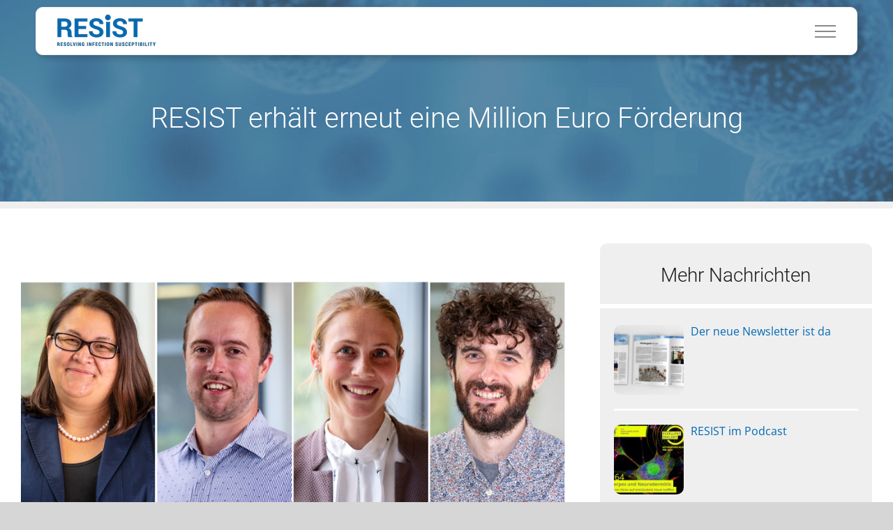

--- FILE ---
content_type: text/html; charset=UTF-8
request_url: https://www.resist-cluster.de/resist-erhaelt-erneut-eine-million-euro-foerderung/
body_size: 29775
content:
<!DOCTYPE html>
<html class="avada-html-layout-wide avada-html-header-position-top avada-header-color-not-opaque" lang="de-DE" prefix="og: http://ogp.me/ns# fb: http://ogp.me/ns/fb#">
<head>
	<meta http-equiv="X-UA-Compatible" content="IE=edge" />
	<meta http-equiv="Content-Type" content="text/html; charset=utf-8"/>
	<meta name="viewport" content="width=device-width, initial-scale=1, maximum-scale=1" />
	<script>!function(e,c){e[c]=e[c]+(e[c]&&" ")+"quform-js"}(document.documentElement,"className");</script><title>RESIST erhält erneut eine Million Euro Förderung &#8211; RESIST</title>
<meta name='robots' content='max-image-preview:large' />
<link rel="alternate" hreflang="de" href="https://www.resist-cluster.de/resist-erhaelt-erneut-eine-million-euro-foerderung/" />
<link rel="alternate" hreflang="en" href="https://www.resist-cluster.de/en/resist-again-receives-one-million-euros/" />
<link rel="alternate" hreflang="x-default" href="https://www.resist-cluster.de/resist-erhaelt-erneut-eine-million-euro-foerderung/" />
<link rel='dns-prefetch' href='//p-zf52al.project.space' />
<link rel="alternate" type="application/rss+xml" title="RESIST &raquo; Feed" href="https://www.resist-cluster.de/feed/" />
<link rel="alternate" type="application/rss+xml" title="RESIST &raquo; Kommentar-Feed" href="https://www.resist-cluster.de/comments/feed/" />
<link rel="alternate" type="text/calendar" title="RESIST &raquo; iCal Feed" href="https://www.resist-cluster.de/veranstaltungen/?ical=1" />
					<link rel="shortcut icon" href="https://www.resist-cluster.de/wp-content/uploads/2019/08/RES_FAVICON-32.png" type="image/x-icon" />
		
					<!-- Apple Touch Icon -->
			<link rel="apple-touch-icon" sizes="180x180" href="https://www.resist-cluster.de/wp-content/uploads/2019/08/RES_FAVICON-114.png">
		
					<!-- Android Icon -->
			<link rel="icon" sizes="192x192" href="https://www.resist-cluster.de/wp-content/uploads/2019/08/RES_FAVICON-57.png">
		
					<!-- MS Edge Icon -->
			<meta name="msapplication-TileImage" content="https://www.resist-cluster.de/wp-content/uploads/2019/08/RES_FAVICON-72.png">
				<link rel="alternate" type="application/rss+xml" title="RESIST &raquo; RESIST erhält erneut eine Million Euro Förderung Kommentar-Feed" href="https://www.resist-cluster.de/resist-erhaelt-erneut-eine-million-euro-foerderung/feed/" />
					<meta name="description" content="Die VolkswagenStiftung und das Land Niedersachsen unterstützen RESIST - wie bereits im Februar 2021 - mit einer weiteren Million Euro aus dem „Niedersächsischen Vorab“. Das Geld nutzen vier RESIST-Professorinnen und -Professoren für ihre Forschung.

Warum sterben manche Frühgeborene an Infektionen? Welche Rollen spielen Infektionen und Darmbakterien in der frühen Kindheit für die lebenslange Infektionsanfälligkeit? Diesen Fragen"/>
				
		<meta property="og:locale" content="de_DE"/>
		<meta property="og:type" content="article"/>
		<meta property="og:site_name" content="RESIST"/>
		<meta property="og:title" content="  RESIST erhält erneut eine Million Euro Förderung"/>
				<meta property="og:description" content="Die VolkswagenStiftung und das Land Niedersachsen unterstützen RESIST - wie bereits im Februar 2021 - mit einer weiteren Million Euro aus dem „Niedersächsischen Vorab“. Das Geld nutzen vier RESIST-Professorinnen und -Professoren für ihre Forschung.

Warum sterben manche Frühgeborene an Infektionen? Welche Rollen spielen Infektionen und Darmbakterien in der frühen Kindheit für die lebenslange Infektionsanfälligkeit? Diesen Fragen"/>
				<meta property="og:url" content="https://www.resist-cluster.de/resist-erhaelt-erneut-eine-million-euro-foerderung/"/>
										<meta property="article:published_time" content="2021-09-29T07:59:24+01:00"/>
							<meta property="article:modified_time" content="2022-05-12T08:06:39+01:00"/>
								<meta name="author" content="Bettina"/>
								<meta property="og:image" content="https://www.resist-cluster.de/wp-content/uploads/2021/02/Niedersaechsisches_Vorab.jpg"/>
		<meta property="og:image:width" content="900"/>
		<meta property="og:image:height" content="500"/>
		<meta property="og:image:type" content="image/jpeg"/>
				<script type="text/javascript">
/* <![CDATA[ */
window._wpemojiSettings = {"baseUrl":"https:\/\/s.w.org\/images\/core\/emoji\/15.0.3\/72x72\/","ext":".png","svgUrl":"https:\/\/s.w.org\/images\/core\/emoji\/15.0.3\/svg\/","svgExt":".svg","source":{"wpemoji":"https:\/\/www.resist-cluster.de\/wp-includes\/js\/wp-emoji.js?ver=6.7","twemoji":"https:\/\/www.resist-cluster.de\/wp-includes\/js\/twemoji.js?ver=6.7"}};
/**
 * @output wp-includes/js/wp-emoji-loader.js
 */

/**
 * Emoji Settings as exported in PHP via _print_emoji_detection_script().
 * @typedef WPEmojiSettings
 * @type {object}
 * @property {?object} source
 * @property {?string} source.concatemoji
 * @property {?string} source.twemoji
 * @property {?string} source.wpemoji
 * @property {?boolean} DOMReady
 * @property {?Function} readyCallback
 */

/**
 * Support tests.
 * @typedef SupportTests
 * @type {object}
 * @property {?boolean} flag
 * @property {?boolean} emoji
 */

/**
 * IIFE to detect emoji support and load Twemoji if needed.
 *
 * @param {Window} window
 * @param {Document} document
 * @param {WPEmojiSettings} settings
 */
( function wpEmojiLoader( window, document, settings ) {
	if ( typeof Promise === 'undefined' ) {
		return;
	}

	var sessionStorageKey = 'wpEmojiSettingsSupports';
	var tests = [ 'flag', 'emoji' ];

	/**
	 * Checks whether the browser supports offloading to a Worker.
	 *
	 * @since 6.3.0
	 *
	 * @private
	 *
	 * @returns {boolean}
	 */
	function supportsWorkerOffloading() {
		return (
			typeof Worker !== 'undefined' &&
			typeof OffscreenCanvas !== 'undefined' &&
			typeof URL !== 'undefined' &&
			URL.createObjectURL &&
			typeof Blob !== 'undefined'
		);
	}

	/**
	 * @typedef SessionSupportTests
	 * @type {object}
	 * @property {number} timestamp
	 * @property {SupportTests} supportTests
	 */

	/**
	 * Get support tests from session.
	 *
	 * @since 6.3.0
	 *
	 * @private
	 *
	 * @returns {?SupportTests} Support tests, or null if not set or older than 1 week.
	 */
	function getSessionSupportTests() {
		try {
			/** @type {SessionSupportTests} */
			var item = JSON.parse(
				sessionStorage.getItem( sessionStorageKey )
			);
			if (
				typeof item === 'object' &&
				typeof item.timestamp === 'number' &&
				new Date().valueOf() < item.timestamp + 604800 && // Note: Number is a week in seconds.
				typeof item.supportTests === 'object'
			) {
				return item.supportTests;
			}
		} catch ( e ) {}
		return null;
	}

	/**
	 * Persist the supports in session storage.
	 *
	 * @since 6.3.0
	 *
	 * @private
	 *
	 * @param {SupportTests} supportTests Support tests.
	 */
	function setSessionSupportTests( supportTests ) {
		try {
			/** @type {SessionSupportTests} */
			var item = {
				supportTests: supportTests,
				timestamp: new Date().valueOf()
			};

			sessionStorage.setItem(
				sessionStorageKey,
				JSON.stringify( item )
			);
		} catch ( e ) {}
	}

	/**
	 * Checks if two sets of Emoji characters render the same visually.
	 *
	 * This function may be serialized to run in a Worker. Therefore, it cannot refer to variables from the containing
	 * scope. Everything must be passed by parameters.
	 *
	 * @since 4.9.0
	 *
	 * @private
	 *
	 * @param {CanvasRenderingContext2D} context 2D Context.
	 * @param {string} set1 Set of Emoji to test.
	 * @param {string} set2 Set of Emoji to test.
	 *
	 * @return {boolean} True if the two sets render the same.
	 */
	function emojiSetsRenderIdentically( context, set1, set2 ) {
		// Cleanup from previous test.
		context.clearRect( 0, 0, context.canvas.width, context.canvas.height );
		context.fillText( set1, 0, 0 );
		var rendered1 = new Uint32Array(
			context.getImageData(
				0,
				0,
				context.canvas.width,
				context.canvas.height
			).data
		);

		// Cleanup from previous test.
		context.clearRect( 0, 0, context.canvas.width, context.canvas.height );
		context.fillText( set2, 0, 0 );
		var rendered2 = new Uint32Array(
			context.getImageData(
				0,
				0,
				context.canvas.width,
				context.canvas.height
			).data
		);

		return rendered1.every( function ( rendered2Data, index ) {
			return rendered2Data === rendered2[ index ];
		} );
	}

	/**
	 * Determines if the browser properly renders Emoji that Twemoji can supplement.
	 *
	 * This function may be serialized to run in a Worker. Therefore, it cannot refer to variables from the containing
	 * scope. Everything must be passed by parameters.
	 *
	 * @since 4.2.0
	 *
	 * @private
	 *
	 * @param {CanvasRenderingContext2D} context 2D Context.
	 * @param {string} type Whether to test for support of "flag" or "emoji".
	 * @param {Function} emojiSetsRenderIdentically Reference to emojiSetsRenderIdentically function, needed due to minification.
	 *
	 * @return {boolean} True if the browser can render emoji, false if it cannot.
	 */
	function browserSupportsEmoji( context, type, emojiSetsRenderIdentically ) {
		var isIdentical;

		switch ( type ) {
			case 'flag':
				/*
				 * Test for Transgender flag compatibility. Added in Unicode 13.
				 *
				 * To test for support, we try to render it, and compare the rendering to how it would look if
				 * the browser doesn't render it correctly (white flag emoji + transgender symbol).
				 */
				isIdentical = emojiSetsRenderIdentically(
					context,
					'\uD83C\uDFF3\uFE0F\u200D\u26A7\uFE0F', // as a zero-width joiner sequence
					'\uD83C\uDFF3\uFE0F\u200B\u26A7\uFE0F' // separated by a zero-width space
				);

				if ( isIdentical ) {
					return false;
				}

				/*
				 * Test for UN flag compatibility. This is the least supported of the letter locale flags,
				 * so gives us an easy test for full support.
				 *
				 * To test for support, we try to render it, and compare the rendering to how it would look if
				 * the browser doesn't render it correctly ([U] + [N]).
				 */
				isIdentical = emojiSetsRenderIdentically(
					context,
					'\uD83C\uDDFA\uD83C\uDDF3', // as the sequence of two code points
					'\uD83C\uDDFA\u200B\uD83C\uDDF3' // as the two code points separated by a zero-width space
				);

				if ( isIdentical ) {
					return false;
				}

				/*
				 * Test for English flag compatibility. England is a country in the United Kingdom, it
				 * does not have a two letter locale code but rather a five letter sub-division code.
				 *
				 * To test for support, we try to render it, and compare the rendering to how it would look if
				 * the browser doesn't render it correctly (black flag emoji + [G] + [B] + [E] + [N] + [G]).
				 */
				isIdentical = emojiSetsRenderIdentically(
					context,
					// as the flag sequence
					'\uD83C\uDFF4\uDB40\uDC67\uDB40\uDC62\uDB40\uDC65\uDB40\uDC6E\uDB40\uDC67\uDB40\uDC7F',
					// with each code point separated by a zero-width space
					'\uD83C\uDFF4\u200B\uDB40\uDC67\u200B\uDB40\uDC62\u200B\uDB40\uDC65\u200B\uDB40\uDC6E\u200B\uDB40\uDC67\u200B\uDB40\uDC7F'
				);

				return ! isIdentical;
			case 'emoji':
				/*
				 * Four and twenty blackbirds baked in a pie.
				 *
				 * To test for Emoji 15.0 support, try to render a new emoji: Blackbird.
				 *
				 * The Blackbird is a ZWJ sequence combining 🐦 Bird and ⬛ large black square.,
				 *
				 * 0x1F426 (\uD83D\uDC26) == Bird
				 * 0x200D == Zero-Width Joiner (ZWJ) that links the code points for the new emoji or
				 * 0x200B == Zero-Width Space (ZWS) that is rendered for clients not supporting the new emoji.
				 * 0x2B1B == Large Black Square
				 *
				 * When updating this test for future Emoji releases, ensure that individual emoji that make up the
				 * sequence come from older emoji standards.
				 */
				isIdentical = emojiSetsRenderIdentically(
					context,
					'\uD83D\uDC26\u200D\u2B1B', // as the zero-width joiner sequence
					'\uD83D\uDC26\u200B\u2B1B' // separated by a zero-width space
				);

				return ! isIdentical;
		}

		return false;
	}

	/**
	 * Checks emoji support tests.
	 *
	 * This function may be serialized to run in a Worker. Therefore, it cannot refer to variables from the containing
	 * scope. Everything must be passed by parameters.
	 *
	 * @since 6.3.0
	 *
	 * @private
	 *
	 * @param {string[]} tests Tests.
	 * @param {Function} browserSupportsEmoji Reference to browserSupportsEmoji function, needed due to minification.
	 * @param {Function} emojiSetsRenderIdentically Reference to emojiSetsRenderIdentically function, needed due to minification.
	 *
	 * @return {SupportTests} Support tests.
	 */
	function testEmojiSupports( tests, browserSupportsEmoji, emojiSetsRenderIdentically ) {
		var canvas;
		if (
			typeof WorkerGlobalScope !== 'undefined' &&
			self instanceof WorkerGlobalScope
		) {
			canvas = new OffscreenCanvas( 300, 150 ); // Dimensions are default for HTMLCanvasElement.
		} else {
			canvas = document.createElement( 'canvas' );
		}

		var context = canvas.getContext( '2d', { willReadFrequently: true } );

		/*
		 * Chrome on OS X added native emoji rendering in M41. Unfortunately,
		 * it doesn't work when the font is bolder than 500 weight. So, we
		 * check for bold rendering support to avoid invisible emoji in Chrome.
		 */
		context.textBaseline = 'top';
		context.font = '600 32px Arial';

		var supports = {};
		tests.forEach( function ( test ) {
			supports[ test ] = browserSupportsEmoji( context, test, emojiSetsRenderIdentically );
		} );
		return supports;
	}

	/**
	 * Adds a script to the head of the document.
	 *
	 * @ignore
	 *
	 * @since 4.2.0
	 *
	 * @param {string} src The url where the script is located.
	 *
	 * @return {void}
	 */
	function addScript( src ) {
		var script = document.createElement( 'script' );
		script.src = src;
		script.defer = true;
		document.head.appendChild( script );
	}

	settings.supports = {
		everything: true,
		everythingExceptFlag: true
	};

	// Create a promise for DOMContentLoaded since the worker logic may finish after the event has fired.
	var domReadyPromise = new Promise( function ( resolve ) {
		document.addEventListener( 'DOMContentLoaded', resolve, {
			once: true
		} );
	} );

	// Obtain the emoji support from the browser, asynchronously when possible.
	new Promise( function ( resolve ) {
		var supportTests = getSessionSupportTests();
		if ( supportTests ) {
			resolve( supportTests );
			return;
		}

		if ( supportsWorkerOffloading() ) {
			try {
				// Note that the functions are being passed as arguments due to minification.
				var workerScript =
					'postMessage(' +
					testEmojiSupports.toString() +
					'(' +
					[
						JSON.stringify( tests ),
						browserSupportsEmoji.toString(),
						emojiSetsRenderIdentically.toString()
					].join( ',' ) +
					'));';
				var blob = new Blob( [ workerScript ], {
					type: 'text/javascript'
				} );
				var worker = new Worker( URL.createObjectURL( blob ), { name: 'wpTestEmojiSupports' } );
				worker.onmessage = function ( event ) {
					supportTests = event.data;
					setSessionSupportTests( supportTests );
					worker.terminate();
					resolve( supportTests );
				};
				return;
			} catch ( e ) {}
		}

		supportTests = testEmojiSupports( tests, browserSupportsEmoji, emojiSetsRenderIdentically );
		setSessionSupportTests( supportTests );
		resolve( supportTests );
	} )
		// Once the browser emoji support has been obtained from the session, finalize the settings.
		.then( function ( supportTests ) {
			/*
			 * Tests the browser support for flag emojis and other emojis, and adjusts the
			 * support settings accordingly.
			 */
			for ( var test in supportTests ) {
				settings.supports[ test ] = supportTests[ test ];

				settings.supports.everything =
					settings.supports.everything && settings.supports[ test ];

				if ( 'flag' !== test ) {
					settings.supports.everythingExceptFlag =
						settings.supports.everythingExceptFlag &&
						settings.supports[ test ];
				}
			}

			settings.supports.everythingExceptFlag =
				settings.supports.everythingExceptFlag &&
				! settings.supports.flag;

			// Sets DOMReady to false and assigns a ready function to settings.
			settings.DOMReady = false;
			settings.readyCallback = function () {
				settings.DOMReady = true;
			};
		} )
		.then( function () {
			return domReadyPromise;
		} )
		.then( function () {
			// When the browser can not render everything we need to load a polyfill.
			if ( ! settings.supports.everything ) {
				settings.readyCallback();

				var src = settings.source || {};

				if ( src.concatemoji ) {
					addScript( src.concatemoji );
				} else if ( src.wpemoji && src.twemoji ) {
					addScript( src.twemoji );
					addScript( src.wpemoji );
				}
			}
		} );
} )( window, document, window._wpemojiSettings );

/* ]]> */
</script>
<style id='wp-emoji-styles-inline-css' type='text/css'>

	img.wp-smiley, img.emoji {
		display: inline !important;
		border: none !important;
		box-shadow: none !important;
		height: 1em !important;
		width: 1em !important;
		margin: 0 0.07em !important;
		vertical-align: -0.1em !important;
		background: none !important;
		padding: 0 !important;
	}
</style>
<link rel='stylesheet' id='wpml-blocks-css' href='https://www.resist-cluster.de/wp-content/plugins/sitepress-multilingual-cms/dist/css/blocks/styles.css?ver=4.6.14' type='text/css' media='all' />
<link rel='stylesheet' id='wpml-legacy-horizontal-list-0-css' href='https://p-zf52al.project.space/wp-content/plugins/sitepress-multilingual-cms/templates/language-switchers/legacy-list-horizontal/style.min.css?ver=1' type='text/css' media='all' />
<link rel='stylesheet' id='wpml-menu-item-0-css' href='https://p-zf52al.project.space/wp-content/plugins/sitepress-multilingual-cms/templates/language-switchers/menu-item/style.min.css?ver=1' type='text/css' media='all' />
<link rel='stylesheet' id='quform-css' href='https://www.resist-cluster.de/wp-content/plugins/quform/cache/quform.css?ver=1730926788' type='text/css' media='all' />
<link rel='stylesheet' id='cms-navigation-style-base-css' href='https://www.resist-cluster.de/wp-content/plugins/wpml-cms-nav/res/css/cms-navigation-base.css?ver=1.5.5' type='text/css' media='screen' />
<link rel='stylesheet' id='cms-navigation-style-css' href='https://www.resist-cluster.de/wp-content/plugins/wpml-cms-nav/res/css/cms-navigation.css?ver=1.5.5' type='text/css' media='screen' />
<link rel='stylesheet' id='borlabs-cookie-css' href='https://www.resist-cluster.de/wp-content/cache/borlabs-cookie/borlabs-cookie_1_de.css?ver=2.3-60' type='text/css' media='all' />
<link rel='stylesheet' id='fusion-dynamic-css-css' href='https://www.resist-cluster.de/wp-content/uploads/fusion-styles/ead360a0017a3cf18690c74806a0d840.min.css?ver=3.11.11' type='text/css' media='all' />
<script type="text/javascript" src="https://www.resist-cluster.de/wp-includes/js/jquery/jquery.js?ver=3.7.1" id="jquery-core-js"></script>
<script type="text/javascript" src="https://www.resist-cluster.de/wp-includes/js/jquery/jquery-migrate.js?ver=3.4.1" id="jquery-migrate-js"></script>
<script type="text/javascript" src="//www.resist-cluster.de/wp-content/plugins/revslider/sr6/assets/js/rbtools.min.js?ver=6.7.20" async id="tp-tools-js"></script>
<script type="text/javascript" src="//www.resist-cluster.de/wp-content/plugins/revslider/sr6/assets/js/rs6.min.js?ver=6.7.20" async id="revmin-js"></script>
<link rel="https://api.w.org/" href="https://www.resist-cluster.de/wp-json/" /><link rel="alternate" title="JSON" type="application/json" href="https://www.resist-cluster.de/wp-json/wp/v2/posts/17701" /><link rel="EditURI" type="application/rsd+xml" title="RSD" href="https://www.resist-cluster.de/xmlrpc.php?rsd" />
<meta name="generator" content="WordPress 6.7" />
<link rel="canonical" href="https://www.resist-cluster.de/resist-erhaelt-erneut-eine-million-euro-foerderung/" />
<link rel='shortlink' href='https://www.resist-cluster.de/?p=17701' />
<link rel="alternate" title="oEmbed (JSON)" type="application/json+oembed" href="https://www.resist-cluster.de/wp-json/oembed/1.0/embed?url=https%3A%2F%2Fwww.resist-cluster.de%2Fresist-erhaelt-erneut-eine-million-euro-foerderung%2F" />
<link rel="alternate" title="oEmbed (XML)" type="text/xml+oembed" href="https://www.resist-cluster.de/wp-json/oembed/1.0/embed?url=https%3A%2F%2Fwww.resist-cluster.de%2Fresist-erhaelt-erneut-eine-million-euro-foerderung%2F&#038;format=xml" />
<meta name="generator" content="WPML ver:4.6.14 stt:1,3;" />
<style>
		#category-posts-2-internal ul {padding: 0;}
#category-posts-2-internal .cat-post-item img {max-width: initial; max-height: initial; margin: initial;}
#category-posts-2-internal .cat-post-author {margin-bottom: 0;}
#category-posts-2-internal .cat-post-thumbnail {margin: 5px 10px 5px 0;}
#category-posts-2-internal .cat-post-item:before {content: ""; clear: both;}
#category-posts-2-internal .cat-post-excerpt-more {display: inline-block;}
#category-posts-2-internal .cat-post-item {list-style: none; margin: 3px 0 10px; padding: 3px 0;}
#category-posts-2-internal .cat-post-item:after {content: ""; display: table;	clear: both;}
#category-posts-2-internal .cat-post-item .cat-post-title {overflow: hidden;text-overflow: ellipsis;white-space: initial;display: -webkit-box;-webkit-line-clamp: 2;-webkit-box-orient: vertical;padding-bottom: 0 !important;}
#category-posts-2-internal .cat-post-item:after {content: ""; display: table;	clear: both;}
#category-posts-2-internal .cat-post-thumbnail {display:block; float:left; margin:5px 10px 5px 0;}
#category-posts-2-internal .cat-post-crop {overflow:hidden;display:block;}
#category-posts-2-internal p {margin:5px 0 0 0}
#category-posts-2-internal li > div {margin:5px 0 0 0; clear:both;}
#category-posts-2-internal .dashicons {vertical-align:middle;}
#category-posts-2-internal .cat-post-thumbnail .cat-post-crop img {height: 100px;}
#category-posts-2-internal .cat-post-thumbnail .cat-post-crop img {width: 100px;}
#category-posts-2-internal .cat-post-thumbnail .cat-post-crop img {object-fit: cover; max-width: 100%; display: block;}
#category-posts-2-internal .cat-post-thumbnail .cat-post-crop-not-supported img {width: 100%;}
#category-posts-2-internal .cat-post-thumbnail {max-width:100%;}
#category-posts-2-internal .cat-post-item img {margin: initial;}
#category-posts-3-internal ul {padding: 0;}
#category-posts-3-internal .cat-post-item img {max-width: initial; max-height: initial; margin: initial;}
#category-posts-3-internal .cat-post-author {margin-bottom: 0;}
#category-posts-3-internal .cat-post-thumbnail {margin: 5px 10px 5px 0;}
#category-posts-3-internal .cat-post-item:before {content: ""; clear: both;}
#category-posts-3-internal .cat-post-excerpt-more {display: inline-block;}
#category-posts-3-internal .cat-post-item {list-style: none; margin: 3px 0 10px; padding: 3px 0;}
#category-posts-3-internal .cat-post-item:after {content: ""; display: table;	clear: both;}
#category-posts-3-internal .cat-post-item .cat-post-title {overflow: hidden;text-overflow: ellipsis;white-space: initial;display: -webkit-box;-webkit-line-clamp: 2;-webkit-box-orient: vertical;padding-bottom: 0 !important;}
#category-posts-3-internal .cat-post-item:after {content: ""; display: table;	clear: both;}
#category-posts-3-internal .cat-post-thumbnail {display:block; float:left; margin:5px 10px 5px 0;}
#category-posts-3-internal .cat-post-crop {overflow:hidden;display:block;}
#category-posts-3-internal p {margin:5px 0 0 0}
#category-posts-3-internal li > div {margin:5px 0 0 0; clear:both;}
#category-posts-3-internal .dashicons {vertical-align:middle;}
#category-posts-3-internal .cat-post-thumbnail .cat-post-crop img {height: 70px;}
#category-posts-3-internal .cat-post-thumbnail .cat-post-crop img {width: 70px;}
#category-posts-3-internal .cat-post-thumbnail .cat-post-crop img {object-fit: cover; max-width: 100%; display: block;}
#category-posts-3-internal .cat-post-thumbnail .cat-post-crop-not-supported img {width: 100%;}
#category-posts-3-internal .cat-post-thumbnail {max-width:100%;}
#category-posts-3-internal .cat-post-item img {margin: initial;}
#category-posts-3-internal .cat-post-scale img {margin: initial; padding-bottom: 0 !important; -webkit-transition: all 0.3s ease; -moz-transition: all 0.3s ease; -ms-transition: all 0.3s ease; -o-transition: all 0.3s ease; transition: all 0.3s ease;}
#category-posts-3-internal .cat-post-scale:hover img {-webkit-transform: scale(1.1, 1.1); -ms-transform: scale(1.1, 1.1); transform: scale(1.1, 1.1);}
</style>
		<meta name="tec-api-version" content="v1"><meta name="tec-api-origin" content="https://www.resist-cluster.de"><link rel="alternate" href="https://www.resist-cluster.de/wp-json/tribe/events/v1/" /><style type="text/css" id="css-fb-visibility">@media screen and (max-width: 767px){.fusion-no-small-visibility{display:none !important;}body .sm-text-align-center{text-align:center !important;}body .sm-text-align-left{text-align:left !important;}body .sm-text-align-right{text-align:right !important;}body .sm-flex-align-center{justify-content:center !important;}body .sm-flex-align-flex-start{justify-content:flex-start !important;}body .sm-flex-align-flex-end{justify-content:flex-end !important;}body .sm-mx-auto{margin-left:auto !important;margin-right:auto !important;}body .sm-ml-auto{margin-left:auto !important;}body .sm-mr-auto{margin-right:auto !important;}body .fusion-absolute-position-small{position:absolute;top:auto;width:100%;}.awb-sticky.awb-sticky-small{ position: sticky; top: var(--awb-sticky-offset,0); }}@media screen and (min-width: 768px) and (max-width: 1023px){.fusion-no-medium-visibility{display:none !important;}body .md-text-align-center{text-align:center !important;}body .md-text-align-left{text-align:left !important;}body .md-text-align-right{text-align:right !important;}body .md-flex-align-center{justify-content:center !important;}body .md-flex-align-flex-start{justify-content:flex-start !important;}body .md-flex-align-flex-end{justify-content:flex-end !important;}body .md-mx-auto{margin-left:auto !important;margin-right:auto !important;}body .md-ml-auto{margin-left:auto !important;}body .md-mr-auto{margin-right:auto !important;}body .fusion-absolute-position-medium{position:absolute;top:auto;width:100%;}.awb-sticky.awb-sticky-medium{ position: sticky; top: var(--awb-sticky-offset,0); }}@media screen and (min-width: 1024px){.fusion-no-large-visibility{display:none !important;}body .lg-text-align-center{text-align:center !important;}body .lg-text-align-left{text-align:left !important;}body .lg-text-align-right{text-align:right !important;}body .lg-flex-align-center{justify-content:center !important;}body .lg-flex-align-flex-start{justify-content:flex-start !important;}body .lg-flex-align-flex-end{justify-content:flex-end !important;}body .lg-mx-auto{margin-left:auto !important;margin-right:auto !important;}body .lg-ml-auto{margin-left:auto !important;}body .lg-mr-auto{margin-right:auto !important;}body .fusion-absolute-position-large{position:absolute;top:auto;width:100%;}.awb-sticky.awb-sticky-large{ position: sticky; top: var(--awb-sticky-offset,0); }}</style><meta name="generator" content="Powered by Slider Revolution 6.7.20 - responsive, Mobile-Friendly Slider Plugin for WordPress with comfortable drag and drop interface." />
<script>function setREVStartSize(e){
			//window.requestAnimationFrame(function() {
				window.RSIW = window.RSIW===undefined ? window.innerWidth : window.RSIW;
				window.RSIH = window.RSIH===undefined ? window.innerHeight : window.RSIH;
				try {
					var pw = document.getElementById(e.c).parentNode.offsetWidth,
						newh;
					pw = pw===0 || isNaN(pw) || (e.l=="fullwidth" || e.layout=="fullwidth") ? window.RSIW : pw;
					e.tabw = e.tabw===undefined ? 0 : parseInt(e.tabw);
					e.thumbw = e.thumbw===undefined ? 0 : parseInt(e.thumbw);
					e.tabh = e.tabh===undefined ? 0 : parseInt(e.tabh);
					e.thumbh = e.thumbh===undefined ? 0 : parseInt(e.thumbh);
					e.tabhide = e.tabhide===undefined ? 0 : parseInt(e.tabhide);
					e.thumbhide = e.thumbhide===undefined ? 0 : parseInt(e.thumbhide);
					e.mh = e.mh===undefined || e.mh=="" || e.mh==="auto" ? 0 : parseInt(e.mh,0);
					if(e.layout==="fullscreen" || e.l==="fullscreen")
						newh = Math.max(e.mh,window.RSIH);
					else{
						e.gw = Array.isArray(e.gw) ? e.gw : [e.gw];
						for (var i in e.rl) if (e.gw[i]===undefined || e.gw[i]===0) e.gw[i] = e.gw[i-1];
						e.gh = e.el===undefined || e.el==="" || (Array.isArray(e.el) && e.el.length==0)? e.gh : e.el;
						e.gh = Array.isArray(e.gh) ? e.gh : [e.gh];
						for (var i in e.rl) if (e.gh[i]===undefined || e.gh[i]===0) e.gh[i] = e.gh[i-1];
											
						var nl = new Array(e.rl.length),
							ix = 0,
							sl;
						e.tabw = e.tabhide>=pw ? 0 : e.tabw;
						e.thumbw = e.thumbhide>=pw ? 0 : e.thumbw;
						e.tabh = e.tabhide>=pw ? 0 : e.tabh;
						e.thumbh = e.thumbhide>=pw ? 0 : e.thumbh;
						for (var i in e.rl) nl[i] = e.rl[i]<window.RSIW ? 0 : e.rl[i];
						sl = nl[0];
						for (var i in nl) if (sl>nl[i] && nl[i]>0) { sl = nl[i]; ix=i;}
						var m = pw>(e.gw[ix]+e.tabw+e.thumbw) ? 1 : (pw-(e.tabw+e.thumbw)) / (e.gw[ix]);
						newh =  (e.gh[ix] * m) + (e.tabh + e.thumbh);
					}
					var el = document.getElementById(e.c);
					if (el!==null && el) el.style.height = newh+"px";
					el = document.getElementById(e.c+"_wrapper");
					if (el!==null && el) {
						el.style.height = newh+"px";
						el.style.display = "block";
					}
				} catch(e){
					console.log("Failure at Presize of Slider:" + e)
				}
			//});
		  };</script>
		<script type="text/javascript">
			var doc = document.documentElement;
			doc.setAttribute( 'data-useragent', navigator.userAgent );
		</script>
		
	<script>jQuery(document).ready(function($) {
$(‘img[title]’).each(function() { $(this).removeAttr(‘title’); });
});</script></head>

<body class="post-template-default single single-post postid-17701 single-format-standard tribe-no-js has-sidebar fusion-image-hovers fusion-pagination-sizing fusion-button_type-flat fusion-button_span-no fusion-button_gradient-linear avada-image-rollover-circle-yes avada-image-rollover-yes avada-image-rollover-direction-fade fusion-has-button-gradient fusion-body ltr fusion-sticky-header no-mobile-slidingbar no-mobile-totop avada-has-rev-slider-styles fusion-disable-outline fusion-sub-menu-slide mobile-logo-pos-left layout-wide-mode avada-has-boxed-modal-shadow-none layout-scroll-offset-full avada-has-zero-margin-offset-top fusion-top-header menu-text-align-center mobile-menu-design-flyout fusion-show-pagination-text fusion-header-layout-v1 avada-responsive avada-footer-fx-none avada-menu-highlight-style-textcolor fusion-search-form-classic fusion-main-menu-search-dropdown fusion-avatar-square avada-sticky-shrinkage avada-dropdown-styles avada-blog-layout-medium avada-blog-archive-layout-medium avada-ec-not-100-width avada-ec-meta-layout-sidebar avada-header-shadow-no avada-menu-icon-position-left avada-has-megamenu-shadow avada-has-mainmenu-dropdown-divider avada-has-header-100-width avada-has-pagetitle-100-width avada-has-100-footer avada-has-titlebar-bar_and_content avada-has-footer-widget-bg-image avada-has-pagination-width_height avada-flyout-menu-direction-fade avada-ec-views-v2" data-awb-post-id="17701">
		<a class="skip-link screen-reader-text" href="#content">Zum Inhalt springen</a>

	<div id="boxed-wrapper">
		
		<div id="wrapper" class="fusion-wrapper">
			<div id="home" style="position:relative;top:-1px;"></div>
							
					
			<header class="fusion-header-wrapper">
				<div class="fusion-header-v1 fusion-logo-alignment fusion-logo-left fusion-sticky-menu- fusion-sticky-logo-1 fusion-mobile-logo-1  fusion-mobile-menu-design-flyout fusion-header-has-flyout-menu">
					<div class="fusion-header-sticky-height"></div>
<div class="fusion-header">
	<div class="fusion-row">
					<div class="fusion-header-has-flyout-menu-content">
					<div class="fusion-logo" data-margin-top="10px" data-margin-bottom="12px" data-margin-left="0px" data-margin-right="0px">
			<a class="fusion-logo-link"  href="https://www.resist-cluster.de/" >

						<!-- standard logo -->
			<img src="https://www.resist-cluster.de/wp-content/uploads/2019/09/RES_LOGO-Claim-50px.png" srcset="https://www.resist-cluster.de/wp-content/uploads/2019/09/RES_LOGO-Claim-50px.png 1x, https://www.resist-cluster.de/wp-content/uploads/2019/09/RES_LOGO-Claim-100px.png 2x" width="156" height="50" style="max-height:50px;height:auto;" alt="RESIST Logo" data-retina_logo_url="https://www.resist-cluster.de/wp-content/uploads/2019/09/RES_LOGO-Claim-100px.png" class="fusion-standard-logo" />

											<!-- mobile logo -->
				<img src="https://www.resist-cluster.de/wp-content/uploads/2019/10/RES_LOGO-Claim-45px.png" srcset="https://www.resist-cluster.de/wp-content/uploads/2019/10/RES_LOGO-Claim-45px.png 1x, https://www.resist-cluster.de/wp-content/uploads/2019/10/RES_LOGO-Claim-90px.png 2x" width="141" height="45" style="max-height:45px;height:auto;" alt="RESIST Logo" data-retina_logo_url="https://www.resist-cluster.de/wp-content/uploads/2019/10/RES_LOGO-Claim-90px.png" class="fusion-mobile-logo" />
			
											<!-- sticky header logo -->
				<img src="https://www.resist-cluster.de/wp-content/uploads/2019/10/RES_LOGO-Claim-45px.png" srcset="https://www.resist-cluster.de/wp-content/uploads/2019/10/RES_LOGO-Claim-45px.png 1x, https://www.resist-cluster.de/wp-content/uploads/2019/10/RES_LOGO-Claim-90px.png 2x" width="141" height="45" style="max-height:45px;height:auto;" alt="RESIST Logo" data-retina_logo_url="https://www.resist-cluster.de/wp-content/uploads/2019/10/RES_LOGO-Claim-90px.png" class="fusion-sticky-logo" />
					</a>
		</div>		<nav class="fusion-main-menu" aria-label="Hauptmenü"><ul id="menu-hauptmenue" class="fusion-menu"><li  id="menu-item-1995"  class="menu-item menu-item-type-post_type menu-item-object-page menu-item-has-children menu-item-1995 fusion-dropdown-menu"  data-item-id="1995"><a  href="https://www.resist-cluster.de/ueber-uns/" class="fusion-textcolor-highlight"><span class="menu-text">ÜBER UNS</span> <span class="fusion-caret"><i class="fusion-dropdown-indicator" aria-hidden="true"></i></span></a><ul class="sub-menu"><li  id="menu-item-3559"  class="menu-item menu-item-type-post_type menu-item-object-page menu-item-3559 fusion-dropdown-submenu" ><a  href="https://www.resist-cluster.de/ueber-uns/resist-sprecher/" class="fusion-textcolor-highlight"><span>RESIST-Sprecher</span></a></li><li  id="menu-item-3560"  class="menu-item menu-item-type-post_type menu-item-object-page menu-item-3560 fusion-dropdown-submenu" ><a  href="https://www.resist-cluster.de/ueber-uns/resist-forschende/" class="fusion-textcolor-highlight"><span>RESIST-Forschende</span></a></li><li  id="menu-item-3561"  class="menu-item menu-item-type-post_type menu-item-object-page menu-item-3561 fusion-dropdown-submenu" ><a  href="https://www.resist-cluster.de/ueber-uns/management/" class="fusion-textcolor-highlight"><span>Management</span></a></li><li  id="menu-item-20938"  class="menu-item menu-item-type-post_type menu-item-object-page menu-item-20938 fusion-dropdown-submenu" ><a  href="https://www.resist-cluster.de/ueber-uns/vorstand/" class="fusion-textcolor-highlight"><span>Vorstand</span></a></li><li  id="menu-item-20939"  class="menu-item menu-item-type-post_type menu-item-object-page menu-item-20939 fusion-dropdown-submenu" ><a  href="https://www.resist-cluster.de/ueber-uns/wissenschaftlicher-beirat/" class="fusion-textcolor-highlight"><span>Wissenschaftlicher Beirat</span></a></li><li  id="menu-item-36689"  class="menu-item menu-item-type-post_type menu-item-object-page menu-item-36689 fusion-dropdown-submenu" ><a  href="https://www.resist-cluster.de/ueber-uns/patientenbeirat/" class="fusion-textcolor-highlight"><span>Patientenbeirat</span></a></li><li  id="menu-item-20941"  class="menu-item menu-item-type-post_type menu-item-object-page menu-item-20941 fusion-dropdown-submenu" ><a  href="https://www.resist-cluster.de/ueber-uns/mitgliederversammlung/" class="fusion-textcolor-highlight"><span>Mitgliederversammlung</span></a></li><li  id="menu-item-3563"  class="menu-item menu-item-type-post_type menu-item-object-page menu-item-3563 fusion-dropdown-submenu" ><a  href="https://www.resist-cluster.de/ueber-uns/partner-und-foerderer/" class="fusion-textcolor-highlight"><span>Partner und Förderer</span></a></li></ul></li><li  id="menu-item-24"  class="menu-item menu-item-type-post_type menu-item-object-page menu-item-has-children menu-item-24 fusion-megamenu-menu "  data-item-id="24"><a  href="https://www.resist-cluster.de/forschung/" class="fusion-textcolor-highlight"><span class="menu-text">FORSCHUNG</span> <span class="fusion-caret"><i class="fusion-dropdown-indicator" aria-hidden="true"></i></span></a><div class="fusion-megamenu-wrapper fusion-columns-6 columns-per-row-6 columns-6 col-span-12 fusion-megamenu-fullwidth"><div class="row"><div class="fusion-megamenu-holder" style="width:1250px;" data-width="1250px"><ul class="fusion-megamenu"><li  id="menu-item-2833"  class="menu-item menu-item-type-post_type menu-item-object-page menu-item-has-children menu-item-2833 fusion-megamenu-submenu menu-item-has-link fusion-megamenu-columns-6 col-lg-2 col-md-2 col-sm-2" ><div class='fusion-megamenu-title'><a class="awb-justify-title" href="https://www.resist-cluster.de/forschung/projektbereich-a-gene/">Projektbereich A: Gene</a></div><ul class="sub-menu"><li  id="menu-item-31899"  class="menu-item menu-item-type-post_type menu-item-object-page menu-item-31899" ><a  href="https://www.resist-cluster.de/forschung/projektbereich-a-gene/" class="fusion-textcolor-highlight"><span><span class="fusion-megamenu-bullet"></span>Über Bereich A</span></a></li><li  id="menu-item-5277"  class="menu-item menu-item-type-post_type menu-item-object-page menu-item-5277" ><a  href="https://www.resist-cluster.de/forschung/projektbereich-a-gene/projekt-a1/" class="fusion-textcolor-highlight"><span><span class="fusion-megamenu-bullet"></span>Projekt A1</span></a></li><li  id="menu-item-5278"  class="menu-item menu-item-type-post_type menu-item-object-page menu-item-5278" ><a  href="https://www.resist-cluster.de/forschung/projektbereich-a-gene/projekt-a2/" class="fusion-textcolor-highlight"><span><span class="fusion-megamenu-bullet"></span>Projekt A2</span></a></li><li  id="menu-item-3624"  class="menu-item menu-item-type-post_type menu-item-object-page menu-item-3624" ><a  href="https://www.resist-cluster.de/forschung/projektbereich-a-gene/projekt-a3/" class="fusion-textcolor-highlight"><span><span class="fusion-megamenu-bullet"></span>Projekt A3</span></a></li><li  id="menu-item-5279"  class="menu-item menu-item-type-post_type menu-item-object-page menu-item-5279" ><a  href="https://www.resist-cluster.de/forschung/projektbereich-a-gene/projekt-a4/" class="fusion-textcolor-highlight"><span><span class="fusion-megamenu-bullet"></span>Projekt A4</span></a></li><li  id="menu-item-21414"  class="menu-item menu-item-type-post_type menu-item-object-page menu-item-21414" ><a  href="https://www.resist-cluster.de/forschung/projektbereich-a-gene/projekt-a5/" class="fusion-textcolor-highlight"><span><span class="fusion-megamenu-bullet"></span>Projekt A5</span></a></li><li  id="menu-item-21413"  class="menu-item menu-item-type-post_type menu-item-object-page menu-item-21413" ><a  href="https://www.resist-cluster.de/forschung/projektbereich-a-gene/projekt-a6/" class="fusion-textcolor-highlight"><span><span class="fusion-megamenu-bullet"></span>Projekt A6</span></a></li></ul></li><li  id="menu-item-2834"  class="menu-item menu-item-type-post_type menu-item-object-page menu-item-has-children menu-item-2834 fusion-megamenu-submenu menu-item-has-link fusion-megamenu-columns-6 col-lg-2 col-md-2 col-sm-2" ><div class='fusion-megamenu-title'><a class="awb-justify-title" href="https://www.resist-cluster.de/forschung/projektbereich-b-immunsystem/">Projektbereich B: Immunsystem</a></div><ul class="sub-menu"><li  id="menu-item-31898"  class="menu-item menu-item-type-post_type menu-item-object-page menu-item-31898" ><a  href="https://www.resist-cluster.de/forschung/projektbereich-b-immunsystem/" class="fusion-textcolor-highlight"><span><span class="fusion-megamenu-bullet"></span>Über Bereich B</span></a></li><li  id="menu-item-5151"  class="menu-item menu-item-type-post_type menu-item-object-page menu-item-5151" ><a  href="https://www.resist-cluster.de/forschung/projektbereich-b-immunsystem/projekt-b1/" class="fusion-textcolor-highlight"><span><span class="fusion-megamenu-bullet"></span>Projekt B1</span></a></li><li  id="menu-item-5152"  class="menu-item menu-item-type-post_type menu-item-object-page menu-item-5152" ><a  href="https://www.resist-cluster.de/forschung/projektbereich-b-immunsystem/projekt-b2/" class="fusion-textcolor-highlight"><span><span class="fusion-megamenu-bullet"></span>Projekt B2</span></a></li><li  id="menu-item-5153"  class="menu-item menu-item-type-post_type menu-item-object-page menu-item-5153" ><a  href="https://www.resist-cluster.de/forschung/projektbereich-b-immunsystem/projekt-b3/" class="fusion-textcolor-highlight"><span><span class="fusion-megamenu-bullet"></span>Projekt B3</span></a></li><li  id="menu-item-5154"  class="menu-item menu-item-type-post_type menu-item-object-page menu-item-5154" ><a  href="https://www.resist-cluster.de/forschung/projektbereich-b-immunsystem/projekt-b4/" class="fusion-textcolor-highlight"><span><span class="fusion-megamenu-bullet"></span>Projekt B4</span></a></li><li  id="menu-item-5155"  class="menu-item menu-item-type-post_type menu-item-object-page menu-item-5155" ><a  href="https://www.resist-cluster.de/forschung/projektbereich-b-immunsystem/projekt-b5/" class="fusion-textcolor-highlight"><span><span class="fusion-megamenu-bullet"></span>Projekt B5</span></a></li><li  id="menu-item-5156"  class="menu-item menu-item-type-post_type menu-item-object-page menu-item-5156" ><a  href="https://www.resist-cluster.de/forschung/projektbereich-b-immunsystem/projekt-b6/" class="fusion-textcolor-highlight"><span><span class="fusion-megamenu-bullet"></span>Projekt B6</span></a></li><li  id="menu-item-5157"  class="menu-item menu-item-type-post_type menu-item-object-page menu-item-5157" ><a  href="https://www.resist-cluster.de/forschung/projektbereich-b-immunsystem/projekt-b7/" class="fusion-textcolor-highlight"><span><span class="fusion-megamenu-bullet"></span>Projekt B7</span></a></li><li  id="menu-item-5158"  class="menu-item menu-item-type-post_type menu-item-object-page menu-item-5158" ><a  href="https://www.resist-cluster.de/forschung/projektbereich-b-immunsystem/projekt-b8/" class="fusion-textcolor-highlight"><span><span class="fusion-megamenu-bullet"></span>Projekt B8</span></a></li><li  id="menu-item-5147"  class="menu-item menu-item-type-post_type menu-item-object-page menu-item-5147" ><a  href="https://www.resist-cluster.de/forschung/projektbereich-b-immunsystem/projekt-b9/" class="fusion-textcolor-highlight"><span><span class="fusion-megamenu-bullet"></span>Projekt B9</span></a></li><li  id="menu-item-5148"  class="menu-item menu-item-type-post_type menu-item-object-page menu-item-5148" ><a  href="https://www.resist-cluster.de/forschung/projektbereich-b-immunsystem/projekt-b10/" class="fusion-textcolor-highlight"><span><span class="fusion-megamenu-bullet"></span>Projekt B10</span></a></li><li  id="menu-item-5149"  class="menu-item menu-item-type-post_type menu-item-object-page menu-item-5149" ><a  href="https://www.resist-cluster.de/forschung/projektbereich-b-immunsystem/projekt-b11/" class="fusion-textcolor-highlight"><span><span class="fusion-megamenu-bullet"></span>Projekt B11</span></a></li><li  id="menu-item-5150"  class="menu-item menu-item-type-post_type menu-item-object-page menu-item-5150" ><a  href="https://www.resist-cluster.de/forschung/projektbereich-b-immunsystem/projekt-b12/" class="fusion-textcolor-highlight"><span><span class="fusion-megamenu-bullet"></span>Projekt B12</span></a></li><li  id="menu-item-21949"  class="menu-item menu-item-type-post_type menu-item-object-page menu-item-21949" ><a  href="https://www.resist-cluster.de/forschung/projektbereich-b-immunsystem/projekt-b13/" class="fusion-textcolor-highlight"><span><span class="fusion-megamenu-bullet"></span>Projekt B13</span></a></li><li  id="menu-item-24287"  class="menu-item menu-item-type-post_type menu-item-object-page menu-item-24287" ><a  href="https://www.resist-cluster.de/forschung/projektbereich-b-immunsystem/projekt-b14/" class="fusion-textcolor-highlight"><span><span class="fusion-megamenu-bullet"></span>Projekt B14</span></a></li></ul></li><li  id="menu-item-2835"  class="menu-item menu-item-type-post_type menu-item-object-page menu-item-has-children menu-item-2835 fusion-megamenu-submenu menu-item-has-link fusion-megamenu-columns-6 col-lg-2 col-md-2 col-sm-2" ><div class='fusion-megamenu-title'><a class="awb-justify-title" href="https://www.resist-cluster.de/forschung/projektbereich-c-bakterien/">Projektbereich C: Bakterien</a></div><ul class="sub-menu"><li  id="menu-item-31897"  class="menu-item menu-item-type-post_type menu-item-object-page menu-item-31897" ><a  href="https://www.resist-cluster.de/forschung/projektbereich-c-bakterien/" class="fusion-textcolor-highlight"><span><span class="fusion-megamenu-bullet"></span>Über Bereich C</span></a></li><li  id="menu-item-3623"  class="menu-item menu-item-type-post_type menu-item-object-page menu-item-3623" ><a  href="https://www.resist-cluster.de/forschung/projektbereich-c-bakterien/projekt-c1/" class="fusion-textcolor-highlight"><span><span class="fusion-megamenu-bullet"></span>Projekt C1</span></a></li><li  id="menu-item-5328"  class="menu-item menu-item-type-post_type menu-item-object-page menu-item-5328" ><a  href="https://www.resist-cluster.de/forschung/projektbereich-c-bakterien/projekt-c2/" class="fusion-textcolor-highlight"><span><span class="fusion-megamenu-bullet"></span>Projekt C2</span></a></li><li  id="menu-item-28142"  class="menu-item menu-item-type-post_type menu-item-object-page menu-item-28142" ><a  href="https://www.resist-cluster.de/forschung/projektbereich-c-bakterien/projekt-c3/" class="fusion-textcolor-highlight"><span><span class="fusion-megamenu-bullet"></span>Projekt C3</span></a></li><li  id="menu-item-21703"  class="menu-item menu-item-type-post_type menu-item-object-page menu-item-21703" ><a  href="https://www.resist-cluster.de/forschung/projektbereich-c-bakterien/projekt-c4/" class="fusion-textcolor-highlight"><span><span class="fusion-megamenu-bullet"></span>Projekt C4</span></a></li></ul></li><li  id="menu-item-2836"  class="menu-item menu-item-type-post_type menu-item-object-page menu-item-has-children menu-item-2836 fusion-megamenu-submenu menu-item-has-link fusion-megamenu-columns-6 col-lg-2 col-md-2 col-sm-2" ><div class='fusion-megamenu-title'><a class="awb-justify-title" href="https://www.resist-cluster.de/forschung/projektbereich-d-viren/">Projektbereich D: Viren</a></div><ul class="sub-menu"><li  id="menu-item-31896"  class="menu-item menu-item-type-post_type menu-item-object-page menu-item-31896" ><a  href="https://www.resist-cluster.de/forschung/projektbereich-d-viren/" class="fusion-textcolor-highlight"><span><span class="fusion-megamenu-bullet"></span>Über Bereich D</span></a></li><li  id="menu-item-21404"  class="menu-item menu-item-type-post_type menu-item-object-page menu-item-21404" ><a  href="https://www.resist-cluster.de/forschung/projektbereich-d-viren/projekt-d1/" class="fusion-textcolor-highlight"><span><span class="fusion-megamenu-bullet"></span>Projekt D1</span></a></li><li  id="menu-item-5330"  class="menu-item menu-item-type-post_type menu-item-object-page menu-item-5330" ><a  href="https://www.resist-cluster.de/forschung/projektbereich-d-viren/projekt-d2/" class="fusion-textcolor-highlight"><span><span class="fusion-megamenu-bullet"></span>Projekt D2</span></a></li><li  id="menu-item-21946"  class="menu-item menu-item-type-post_type menu-item-object-page menu-item-21946" ><a  href="https://www.resist-cluster.de/forschung/projektbereich-d-viren/projekt-d3/" class="fusion-textcolor-highlight"><span><span class="fusion-megamenu-bullet"></span>Projekt D3</span></a></li><li  id="menu-item-5332"  class="menu-item menu-item-type-post_type menu-item-object-page menu-item-5332" ><a  href="https://www.resist-cluster.de/forschung/projektbereich-d-viren/projekt-d4/" class="fusion-textcolor-highlight"><span><span class="fusion-megamenu-bullet"></span>Projekt D4</span></a></li><li  id="menu-item-24910"  class="menu-item menu-item-type-post_type menu-item-object-page menu-item-24910" ><a  href="https://www.resist-cluster.de/forschung/projektbereich-d-viren/projekt-d5/" class="fusion-textcolor-highlight"><span><span class="fusion-megamenu-bullet"></span>Projekt D5</span></a></li><li  id="menu-item-29339"  class="menu-item menu-item-type-post_type menu-item-object-page menu-item-29339" ><a  href="https://www.resist-cluster.de/forschung/projektbereich-d-viren/projekt-d6/" class="fusion-textcolor-highlight"><span><span class="fusion-megamenu-bullet"></span>Projekt D6</span></a></li></ul></li><li  id="menu-item-18526"  class="menu-item menu-item-type-post_type menu-item-object-page menu-item-has-children menu-item-18526 fusion-megamenu-submenu menu-item-has-link fusion-megamenu-columns-6 col-lg-2 col-md-2 col-sm-2" ><div class='fusion-megamenu-title'><a class="awb-justify-title" href="https://www.resist-cluster.de/forschung/schwerpunkt-sars-cov-2/">Forschug zu </br>SARS-CoV-2</a></div><ul class="sub-menu"><li  id="menu-item-18529"  class="menu-item menu-item-type-custom menu-item-object-custom menu-item-18529" ><a  href="https://www.resist-cluster.de/forschung/schwerpunkt-sars-cov-2/#nachrichten" class="fusion-textcolor-highlight"><span><span class="fusion-megamenu-bullet"></span>Nachrichten</span></a></li><li  id="menu-item-18530"  class="menu-item menu-item-type-custom menu-item-object-custom menu-item-18530" ><a  href="https://www.resist-cluster.de/forschung/schwerpunkt-sars-cov-2/#publikationen" class="fusion-textcolor-highlight"><span><span class="fusion-megamenu-bullet"></span>Publikationen</span></a></li></ul></li><li  id="menu-item-39442"  class="menu-item menu-item-type-post_type menu-item-object-page menu-item-has-children menu-item-39442 fusion-megamenu-submenu menu-item-has-link fusion-megamenu-columns-6 col-lg-2 col-md-2 col-sm-2" ><div class='fusion-megamenu-title'><a class="awb-justify-title" href="https://www.resist-cluster.de/publikationen/">RESIST Publikationen</a></div><ul class="sub-menu"><li  id="menu-item-39443"  class="menu-item menu-item-type-post_type menu-item-object-page menu-item-39443" ><a  href="https://www.resist-cluster.de/publikationen/" class="fusion-textcolor-highlight"><span><span class="fusion-megamenu-bullet"></span>Alle RESIST Publikationen</span></a></li></ul></li></ul></div><div style="clear:both;"></div></div></div></li><li  id="menu-item-534"  class="menu-item menu-item-type-post_type menu-item-object-page menu-item-has-children menu-item-534 fusion-dropdown-menu"  data-item-id="534"><a  href="https://www.resist-cluster.de/karriere/" class="fusion-textcolor-highlight"><span class="menu-text">KARRIERE</span> <span class="fusion-caret"><i class="fusion-dropdown-indicator" aria-hidden="true"></i></span></a><ul class="sub-menu"><li  id="menu-item-3555"  class="menu-item menu-item-type-post_type menu-item-object-page menu-item-3555 fusion-dropdown-submenu" ><a  href="https://www.resist-cluster.de/karriere/karrierefoerderung/" class="fusion-textcolor-highlight"><span>Karriereförderung</span></a></li><li  id="menu-item-28047"  class="menu-item menu-item-type-post_type menu-item-object-page menu-item-28047 fusion-dropdown-submenu" ><a  href="https://www.resist-cluster.de/karriere/promotionsprogramme/" class="fusion-textcolor-highlight"><span>Promotionsprogramme</span></a></li><li  id="menu-item-3554"  class="menu-item menu-item-type-post_type menu-item-object-page menu-item-3554 fusion-dropdown-submenu" ><a  href="https://www.resist-cluster.de/karriere/master-programm/" class="fusion-textcolor-highlight"><span>Master-Programm</span></a></li><li  id="menu-item-27447"  class="menu-item menu-item-type-post_type menu-item-object-page menu-item-27447 fusion-dropdown-submenu" ><a  href="https://www.resist-cluster.de/karriere/internationalisierung/" class="fusion-textcolor-highlight"><span>Internationalisierung</span></a></li><li  id="menu-item-3556"  class="menu-item menu-item-type-post_type menu-item-object-page menu-item-3556 fusion-dropdown-submenu" ><a  href="https://www.resist-cluster.de/karriere/chancengleichheit-und-vielfalt/" class="fusion-textcolor-highlight"><span>Chancengleichheit und Vielfalt</span></a></li><li  id="menu-item-3558"  class="menu-item menu-item-type-post_type menu-item-object-page menu-item-3558 fusion-dropdown-submenu" ><a  href="https://www.resist-cluster.de/karriere/auszeichnungen/" class="fusion-textcolor-highlight"><span>Auszeichnungen</span></a></li><li  id="menu-item-39784"  class="menu-item menu-item-type-post_type menu-item-object-page menu-item-39784 fusion-dropdown-submenu" ><a  href="https://www.resist-cluster.de/karriere/jobs/" class="fusion-textcolor-highlight"><span>Jobs</span></a></li></ul></li><li  id="menu-item-760"  class="menu-item menu-item-type-post_type menu-item-object-page menu-item-has-children menu-item-760 fusion-dropdown-menu"  data-item-id="760"><a  href="https://www.resist-cluster.de/news-events/" class="fusion-textcolor-highlight"><span class="menu-text">NEWS / EVENTS</span> <span class="fusion-caret"><i class="fusion-dropdown-indicator" aria-hidden="true"></i></span></a><ul class="sub-menu"><li  id="menu-item-2837"  class="menu-item menu-item-type-post_type menu-item-object-page menu-item-2837 fusion-dropdown-submenu" ><a  href="https://www.resist-cluster.de/news-events/nachrichten-uebersicht/" class="fusion-textcolor-highlight"><span>Nachrichten-Übersicht</span></a></li><li  id="menu-item-22541"  class="menu-item menu-item-type-post_type menu-item-object-page menu-item-22541 fusion-dropdown-submenu" ><a  href="https://www.resist-cluster.de/news-events/newsletter/" class="fusion-textcolor-highlight"><span>Newsletter</span></a></li><li  id="menu-item-2838"  class="menu-item menu-item-type-post_type menu-item-object-page menu-item-2838 fusion-dropdown-submenu" ><a  href="https://www.resist-cluster.de/news-events/symposien-und-retreats/" class="fusion-textcolor-highlight"><span>Symposien und Retreats</span></a></li><li  id="menu-item-3552"  class="menu-item menu-item-type-post_type menu-item-object-page menu-item-3552 fusion-dropdown-submenu" ><a  href="https://www.resist-cluster.de/news-events/seminare/" class="fusion-textcolor-highlight"><span>Seminare</span></a></li><li  id="menu-item-3569"  class="menu-item menu-item-type-post_type menu-item-object-page menu-item-3569 fusion-dropdown-submenu" ><a  href="https://www.resist-cluster.de/news-events/oeffentliche-events/" class="fusion-textcolor-highlight"><span>Öffentliche Events</span></a></li><li  id="menu-item-27642"  class="menu-item menu-item-type-post_type menu-item-object-page menu-item-27642 fusion-dropdown-submenu" ><a  href="https://www.resist-cluster.de/?page_id=27469" class="fusion-textcolor-highlight"><span>Presse</span></a></li><li  id="menu-item-25425"  class="menu-item menu-item-type-post_type menu-item-object-page menu-item-25425 fusion-dropdown-submenu" ><a  href="https://www.resist-cluster.de/mediathek/" class="fusion-textcolor-highlight"><span>Mediathek</span></a></li></ul></li><li  id="menu-item-3086"  class="menu-item menu-item-type-post_type menu-item-object-page menu-item-has-children menu-item-3086 fusion-dropdown-menu"  data-item-id="3086"><a  href="https://www.resist-cluster.de/klinische-studien/" class="fusion-textcolor-highlight"><span class="menu-text">KLINISCHE STUDIEN</span> <span class="fusion-caret"><i class="fusion-dropdown-indicator" aria-hidden="true"></i></span></a><ul class="sub-menu"><li  id="menu-item-12965"  class="menu-item menu-item-type-post_type menu-item-object-page menu-item-12965 fusion-dropdown-submenu" ><a  href="https://www.resist-cluster.de/klinische-studien/senior-individuals-kohorte/" class="fusion-textcolor-highlight"><span>Senior Individuals Kohorte</span></a></li><li  id="menu-item-11717"  class="menu-item menu-item-type-custom menu-item-object-custom menu-item-11717 fusion-dropdown-submenu" ><a  href="https://www.resist-cluster.de/klinische-studien/#kohorten-uebersicht" class="fusion-textcolor-highlight"><span>Kohorten-Übersicht</span></a></li></ul></li><li  id="menu-item-31819"  class="menu-item menu-item-type-post_type menu-item-object-page menu-item-has-children menu-item-31819 fusion-dropdown-menu"  data-item-id="31819"><a  href="https://www.resist-cluster.de/willkommen-im-team/" class="fusion-textcolor-highlight"><span class="menu-text">WILLKOMMEN IM TEAM</span> <span class="fusion-caret"><i class="fusion-dropdown-indicator" aria-hidden="true"></i></span></a><ul class="sub-menu"><li  id="menu-item-31831"  class="menu-item menu-item-type-post_type menu-item-object-page menu-item-31831 fusion-dropdown-submenu" ><a  href="https://www.resist-cluster.de/willkommen-im-team/" class="fusion-textcolor-highlight"><span>Organisatorische Unterstützung für internationale Forschende</span></a></li><li  id="menu-item-31830"  class="menu-item menu-item-type-post_type menu-item-object-page menu-item-31830 fusion-dropdown-submenu" ><a  href="https://www.resist-cluster.de/willkommen-im-team/einreise/" class="fusion-textcolor-highlight"><span>Einreise</span></a></li><li  id="menu-item-31828"  class="menu-item menu-item-type-post_type menu-item-object-page menu-item-31828 fusion-dropdown-submenu" ><a  href="https://www.resist-cluster.de/willkommen-im-team/wohnen/" class="fusion-textcolor-highlight"><span>Wohnen</span></a></li><li  id="menu-item-31829"  class="menu-item menu-item-type-post_type menu-item-object-page menu-item-31829 fusion-dropdown-submenu" ><a  href="https://www.resist-cluster.de/willkommen-im-team/versicherungen/" class="fusion-textcolor-highlight"><span>Versicherungen</span></a></li><li  id="menu-item-31827"  class="menu-item menu-item-type-post_type menu-item-object-page menu-item-31827 fusion-dropdown-submenu" ><a  href="https://www.resist-cluster.de/willkommen-im-team/aufenthalt-mit-familie/" class="fusion-textcolor-highlight"><span>Aufenthalt mit Familie</span></a></li><li  id="menu-item-31826"  class="menu-item menu-item-type-post_type menu-item-object-page menu-item-31826 fusion-dropdown-submenu" ><a  href="https://www.resist-cluster.de/willkommen-im-team/ankunft/" class="fusion-textcolor-highlight"><span>Ankunft</span></a></li><li  id="menu-item-31825"  class="menu-item menu-item-type-post_type menu-item-object-page menu-item-31825 fusion-dropdown-submenu" ><a  href="https://www.resist-cluster.de/willkommen-im-team/gesundheit/" class="fusion-textcolor-highlight"><span>Gesundheit</span></a></li><li  id="menu-item-31824"  class="menu-item menu-item-type-post_type menu-item-object-page menu-item-31824 fusion-dropdown-submenu" ><a  href="https://www.resist-cluster.de/willkommen-im-team/konto-gehalt-und-steuern/" class="fusion-textcolor-highlight"><span>Konto, Gehalt und Steuern</span></a></li><li  id="menu-item-31823"  class="menu-item menu-item-type-post_type menu-item-object-page menu-item-31823 fusion-dropdown-submenu" ><a  href="https://www.resist-cluster.de/willkommen-im-team/internet-telefon-tv-und-radio/" class="fusion-textcolor-highlight"><span>Internet, Telefon, TV und Radio</span></a></li><li  id="menu-item-31822"  class="menu-item menu-item-type-post_type menu-item-object-page menu-item-31822 fusion-dropdown-submenu" ><a  href="https://www.resist-cluster.de/willkommen-im-team/deutschkurse-und-weiterbildungen/" class="fusion-textcolor-highlight"><span>Deutschkurse und Weiterbildungen</span></a></li><li  id="menu-item-31821"  class="menu-item menu-item-type-post_type menu-item-object-page menu-item-31821 fusion-dropdown-submenu" ><a  href="https://www.resist-cluster.de/willkommen-im-team/mobilitaet-kultur-und-sport/" class="fusion-textcolor-highlight"><span>Mobilität, Kultur und Sport</span></a></li><li  id="menu-item-31820"  class="menu-item menu-item-type-post_type menu-item-object-page menu-item-31820 fusion-dropdown-submenu" ><a  href="https://www.resist-cluster.de/willkommen-im-team/vor-der-abreise/" class="fusion-textcolor-highlight"><span>Vor der Abreise</span></a></li></ul></li><li  id="menu-item-wpml-ls-2-en"  class="menu-item wpml-ls-slot-2 wpml-ls-item wpml-ls-item-en wpml-ls-menu-item wpml-ls-first-item wpml-ls-last-item menu-item-type-wpml_ls_menu_item menu-item-object-wpml_ls_menu_item menu-item-wpml-ls-2-en"  data-classes="menu-item" data-item-id="wpml-ls-2-en"><a  href="https://www.resist-cluster.de/en/resist-again-receives-one-million-euros/" class="fusion-textcolor-highlight wpml-ls-link"><span class="menu-text"><img
            class="wpml-ls-flag"
            src="https://www.resist-cluster.de/wp-content/plugins/sitepress-multilingual-cms/res/flags/en.png"
            alt="Englisch"
            width=18
            height=12
    /></span></a></li></ul></nav><div class="fusion-mobile-navigation"><ul id="menu-mobilmenue" class="fusion-mobile-menu"><li  id="menu-item-7113"  class="menu-item menu-item-type-post_type menu-item-object-page menu-item-7113"  data-item-id="7113"><a  href="https://www.resist-cluster.de/ueber-uns/" class="fusion-textcolor-highlight"><span class="menu-text">ÜBER UNS</span></a></li><li  id="menu-item-7115"  class="menu-item menu-item-type-post_type menu-item-object-page menu-item-7115"  data-item-id="7115"><a  href="https://www.resist-cluster.de/forschung/" class="fusion-textcolor-highlight"><span class="menu-text">FORSCHUNG</span></a></li><li  id="menu-item-7120"  class="menu-item menu-item-type-post_type menu-item-object-page menu-item-7120"  data-item-id="7120"><a  href="https://www.resist-cluster.de/karriere/" class="fusion-textcolor-highlight"><span class="menu-text">KARRIERE</span></a></li><li  id="menu-item-7121"  class="menu-item menu-item-type-post_type menu-item-object-page menu-item-7121"  data-item-id="7121"><a  href="https://www.resist-cluster.de/news-events/" class="fusion-textcolor-highlight"><span class="menu-text">NEWS / EVENTS</span></a></li><li  id="menu-item-7122"  class="menu-item menu-item-type-post_type menu-item-object-page menu-item-7122"  data-item-id="7122"><a  href="https://www.resist-cluster.de/klinische-studien/" class="fusion-textcolor-highlight"><span class="menu-text">KLINISCHE STUDIEN</span></a></li><li  id="menu-item-31847"  class="menu-item menu-item-type-post_type menu-item-object-page menu-item-31847"  data-item-id="31847"><a  href="https://www.resist-cluster.de/willkommen-im-team/" class="fusion-textcolor-highlight"><span class="menu-text">WILLKOMMEN IM TEAM</span></a></li><li  id="menu-item-26079"  class="menu-item menu-item-type-post_type menu-item-object-page menu-item-26079"  data-item-id="26079"><a  href="https://www.resist-cluster.de/mediathek/" class="fusion-textcolor-highlight"><span class="menu-text">MEDIATHEK</span></a></li><li  id="menu-item-wpml-ls-20-en"  class="menu-item wpml-ls-slot-20 wpml-ls-item wpml-ls-item-en wpml-ls-menu-item wpml-ls-first-item wpml-ls-last-item menu-item-type-wpml_ls_menu_item menu-item-object-wpml_ls_menu_item menu-item-wpml-ls-20-en"  data-classes="menu-item" data-item-id="wpml-ls-20-en"><a  href="https://www.resist-cluster.de/en/resist-again-receives-one-million-euros/" class="fusion-textcolor-highlight wpml-ls-link"><span class="menu-text"><img
            class="wpml-ls-flag"
            src="https://www.resist-cluster.de/wp-content/plugins/sitepress-multilingual-cms/res/flags/en.png"
            alt="Englisch"
            width=18
            height=12
    /></span></a></li></ul></div><div class="fusion-flyout-menu-icons fusion-flyout-mobile-menu-icons">
	
	
	
				<a class="fusion-flyout-menu-toggle" aria-hidden="true" aria-label="Toggle Menu" href="#">
			<div class="fusion-toggle-icon-line"></div>
			<div class="fusion-toggle-icon-line"></div>
			<div class="fusion-toggle-icon-line"></div>
		</a>
	</div>


<div class="fusion-flyout-menu-bg"></div>

<nav class="fusion-mobile-nav-holder fusion-flyout-menu fusion-flyout-mobile-menu" aria-label="Main Menu Mobile"></nav>

							</div>
			</div>
</div>
				</div>
				<div class="fusion-clearfix"></div>
			</header>
								
							<div id="sliders-container" class="fusion-slider-visibility">
					</div>
				
					
							
			<section class="avada-page-titlebar-wrapper" aria-label="Kopfzeilen-Container">
	<div class="fusion-page-title-bar fusion-page-title-bar-none fusion-page-title-bar-center">
		<div class="fusion-page-title-row">
			<div class="fusion-page-title-wrapper">
				<div class="fusion-page-title-captions">

																							<h1 class="entry-title">RESIST erhält erneut eine Million Euro Förderung</h1>

											
																		<div class="fusion-page-title-secondary">
								<nav class="fusion-breadcrumbs" ara-label="Breadcrumb"><ol class="awb-breadcrumb-list"><li class="fusion-breadcrumb-item awb-breadcrumb-sep" ><a href="https://www.resist-cluster.de" class="fusion-breadcrumb-link"><span >Startseite</span></a></li><li class="fusion-breadcrumb-item"  aria-current="page"><span  class="breadcrumb-leaf">RESIST erhält erneut eine Million Euro Förderung</span></li></ol></nav>							</div>
											
				</div>

				
			</div>
		</div>
	</div>
</section>

						<main id="main" class="clearfix ">
				<div class="fusion-row" style="">

<section id="content" style="float: left;">
	
					<article id="post-17701" class="post post-17701 type-post status-publish format-standard has-post-thumbnail hentry category-nachrichten">
						
														<div class="fusion-flexslider flexslider fusion-flexslider-loading post-slideshow fusion-post-slideshow">
				<ul class="slides">
																<li>
															<img width="900" height="500" src="https://www.resist-cluster.de/wp-content/uploads/2021/02/Niedersaechsisches_Vorab.jpg" class="attachment-full size-full wp-post-image" alt="" decoding="async" fetchpriority="high" srcset="https://www.resist-cluster.de/wp-content/uploads/2021/02/Niedersaechsisches_Vorab-200x111.jpg 200w, https://www.resist-cluster.de/wp-content/uploads/2021/02/Niedersaechsisches_Vorab-400x222.jpg 400w, https://www.resist-cluster.de/wp-content/uploads/2021/02/Niedersaechsisches_Vorab-600x333.jpg 600w, https://www.resist-cluster.de/wp-content/uploads/2021/02/Niedersaechsisches_Vorab-800x444.jpg 800w, https://www.resist-cluster.de/wp-content/uploads/2021/02/Niedersaechsisches_Vorab.jpg 900w" sizes="(max-width: 767px) 100vw, 900px" />													</li>

																																																																																																															</ul>
			</div>
						
												<div class="fusion-post-title-meta-wrap">
												<h2 class="entry-title fusion-post-title">RESIST erhält erneut eine Million Euro Förderung</h2>									<div class="fusion-meta-info"><div class="fusion-meta-info-wrapper"><span class="vcard rich-snippet-hidden"><span class="fn"><a href="https://www.resist-cluster.de/author/bettina/" title="Beiträge von Bettina" rel="author">Bettina</a></span></span><span class="updated rich-snippet-hidden">2022-05-12T10:06:39+02:00</span><span> 29. September 2021</span><span class="fusion-inline-sep">|</span></div></div>					</div>
										<div class="post-content">
				<div class="fusion-fullwidth fullwidth-box fusion-builder-row-1 nonhundred-percent-fullwidth non-hundred-percent-height-scrolling" style="--awb-border-radius-top-left:0px;--awb-border-radius-top-right:0px;--awb-border-radius-bottom-right:0px;--awb-border-radius-bottom-left:0px;--awb-flex-wrap:wrap;" ><div class="fusion-builder-row fusion-row"><div class="fusion-layout-column fusion_builder_column fusion-builder-column-0 fusion_builder_column_1_1 1_1 fusion-one-full fusion-column-first fusion-column-last" style="--awb-bg-size:cover;"><div class="fusion-column-wrapper fusion-column-has-shadow fusion-flex-column-wrapper-legacy"><div class="fusion-text fusion-text-1 bgs-blocksatz"><p>Die VolkswagenStiftung und das Land Niedersachsen unterstützen RESIST &#8211; wie bereits im Februar 2021 &#8211; mit einer weiteren Million Euro aus dem „Niedersächsischen Vorab“. Das Geld nutzen vier RESIST-Professorinnen und -Professoren für ihre Forschung.</p>
<p>Warum sterben manche Frühgeborene an Infektionen? Welche Rollen spielen Infektionen und Darmbakterien in der frühen Kindheit für die lebenslange Infektionsanfälligkeit? Diesen Fragen geht <strong>Professorin Dr. Sarina Ravens</strong> im MHH-Institut für Immunologie nach. Die Wissenschaftlerin konzentriert sich dabei auf bestimmte weiße Blutkörperchen des Immunsystems (B- und T-Zellen). Sie forscht zudem in einem weiteren RESIST-Projekt, warum Herpesviren für manche Menschen sehr gefährlich werden können.</p>
<p><strong>Professorin Dr. Sabrina Schreiner</strong> widmet sich den Adenoviren, die Bindehautentzündungen, Magen-Darm-Beschwerden oder Lungenentzündungen verursachen können. Diese Viren sind für Menschen mit einem geschwächten Immunsystem besonders gefährlich. Doch auch bei Gesunden können sie Lungenentzündungen auslösen, die tödlich verlaufen. Um neue Ansatzpunkte für die Entwicklung von Medikamenten und Impfstoffen zu finden, untersucht Professorin Schreiner im MHH-Institut für Virologie, wie sich das Virus in der Zelle vermehrt.</p>
<p>Um Lungenentzündungen dreht sich auch die Arbeit von <strong>Professor Dr. Nico Lachmann</strong>: Er erforscht bestimmte Immunzellen, die Bakterien und Viren beseitigen können – die sogenannten Fresszellen (Makrophagen). Sein Ziel ist es, dass Lungeninfektionen mit Hilfe von Fresszellen geheilt werden können, die aus menschlichen Stammzellen im Labor gezüchtet werden. Professor Lachmann arbeitet in der MHH-Klinik für Pädiatrische Pneumologie, Allergologie und Neonatologie.</p>
<p>Von SARS-CoV-2 wissen wir inzwischen, dass Mutationen die Eigenschaften von Viren verändern können. Doch auch bei Bakterien ist dies der Fall. Welchen Einfluss Mutationen auf die krankmachende Wirkung von Bakterien und auf ihre Antibiotika-Resistenz haben – das erforscht <strong>Professor Dr. Marco Galardini</strong> am Institut für Molekulare Bakteriologie des TWINCORE – Zentrums für Experimentelle und Klinische Infektionsforschung. Sein Ziel ist es, mit Hilfe der Bioinformatik und der Molekularbiologie vorhersagen zu können, wie sich die Unterschiede im Erbgut der Erreger weiterentwickeln.</p>
<p><strong>Auf den Fotos</strong> sind zu sehen (von links): Prof. Schreiner, Prof. Lachmann, Prof. Ravens und Prof. Galardini.</p>
</div><div class="fusion-sep-clear"></div><div class="fusion-separator fusion-full-width-sep" style="margin-left: auto;margin-right: auto;margin-bottom:30px;width:100%;"></div><div class="fusion-sep-clear"></div><div class="fusion-aligncenter"><a class="fusion-button button-flat button-xlarge button-default fusion-button-default button-1 fusion-button-default-span fusion-button-default-type buttonstapel-mitte" target="_self" href="https://www.resist-cluster.de/forschung/"><span class="fusion-button-text">Mehr zur RESIST-Forschung</span></a></div><div class="fusion-clearfix"></div></div></div></div></div>
							</div>

																<div class="fusion-sharing-box fusion-theme-sharing-box fusion-single-sharing-box">
		<h4>Bitte teilen Sie diesen Beitrag!</h4>
		<div class="fusion-social-networks boxed-icons"><div class="fusion-social-networks-wrapper"><a  class="fusion-social-network-icon fusion-tooltip fusion-facebook awb-icon-facebook" style="color:#ffffff;background-color:#3b5998;border-color:#3b5998;" data-placement="top" data-title="Facebook" data-toggle="tooltip" title="Facebook" href="https://www.facebook.com/sharer.php?u=https%3A%2F%2Fwww.resist-cluster.de%2Fresist-erhaelt-erneut-eine-million-euro-foerderung%2F&amp;t=RESIST%20erh%C3%A4lt%20erneut%20eine%20Million%20Euro%20F%C3%B6rderung" target="_blank" rel="noreferrer"><span class="screen-reader-text">Facebook</span></a><a  class="fusion-social-network-icon fusion-tooltip fusion-linkedin awb-icon-linkedin" style="color:#ffffff;background-color:#0077b5;border-color:#0077b5;" data-placement="top" data-title="LinkedIn" data-toggle="tooltip" title="LinkedIn" href="https://www.linkedin.com/shareArticle?mini=true&amp;url=https%3A%2F%2Fwww.resist-cluster.de%2Fresist-erhaelt-erneut-eine-million-euro-foerderung%2F&amp;title=RESIST%20erh%C3%A4lt%20erneut%20eine%20Million%20Euro%20F%C3%B6rderung&amp;summary=Die%20VolkswagenStiftung%20und%20das%20Land%20Niedersachsen%20unterst%C3%BCtzen%20RESIST%20-%20wie%20bereits%20im%20Februar%202021%20-%20mit%20einer%20weiteren%20Million%20Euro%20aus%20dem%20%E2%80%9ENieders%C3%A4chsischen%20Vorab%E2%80%9C.%20Das%20Geld%20nutzen%20vier%20RESIST-Professorinnen%20und%20-Professoren%20f%C3%BCr%20ihre%20Forschung.%0D%0A%0D%0AWaru" target="_blank" rel="noopener noreferrer"><span class="screen-reader-text">LinkedIn</span></a><a  class="fusion-social-network-icon fusion-tooltip fusion-whatsapp awb-icon-whatsapp" style="color:#ffffff;background-color:#77e878;border-color:#77e878;" data-placement="top" data-title="WhatsApp" data-toggle="tooltip" title="WhatsApp" href="https://api.whatsapp.com/send?text=https%3A%2F%2Fwww.resist-cluster.de%2Fresist-erhaelt-erneut-eine-million-euro-foerderung%2F" target="_blank" rel="noopener noreferrer"><span class="screen-reader-text">WhatsApp</span></a><a  class="fusion-social-network-icon fusion-tooltip fusion-mail awb-icon-mail fusion-last-social-icon" style="color:#ffffff;background-color:#000000;border-color:#000000;" data-placement="top" data-title="E-Mail" data-toggle="tooltip" title="E-Mail" href="mailto:?body=https://www.resist-cluster.de/resist-erhaelt-erneut-eine-million-euro-foerderung/&amp;subject=RESIST%20erh%C3%A4lt%20erneut%20eine%20Million%20Euro%20F%C3%B6rderung" target="_self" rel="noopener noreferrer"><span class="screen-reader-text">E-Mail</span></a><div class="fusion-clearfix"></div></div></div>	</div>
													
																	</article>
	</section>
<aside id="sidebar" class="sidebar fusion-widget-area fusion-content-widget-area fusion-sidebar-right fusion-blogsidebar" style="float: right;" data="">
											
					<section id="text-16" class="widget widget_text" style="padding: 15px 15px 0 15px;background-color: #efefef;border-radius: 10px 10px 0 0;overflow:hidden;border-style: solid;border-color:transparent;border-width:0px;">			<div class="textwidget"><h2 align="center">Mehr Nachrichten</h2>
</div>
		</section><section id="custom_html-3" class="widget_text widget widget_custom_html"><div class="textwidget custom-html-widget"><div class="fusion-sep-clear"></div><div class="fusion-separator fusion-full-width-sep" style="margin-left: auto;margin-right: auto;margin-bottom:-87px;width:100%;"></div><div class="fusion-sep-clear"></div></div></section><section id="category-posts-2" class="widget cat-post-widget" style="padding: 4px 20px 4px 20px;background-color: #efefef;border-style: solid;border-color:transparent;border-width:0px;"><ul id="category-posts-2-internal" class="category-posts-internal">
<li class='cat-post-item'><div><a class="cat-post-thumbnail cat-post-none" href="https://www.resist-cluster.de/der-neue-newsletter-ist-da-2-2/" title="Der neue Newsletter ist da"><span class="cat-post-crop cat-post-format cat-post-format-standard"><img width="100" height="100" src="https://www.resist-cluster.de/wp-content/uploads/2025/12/RES_BLOG_Newsletter-DE-25-03.jpg" class="attachment- size- wp-post-image" alt="" data-cat-posts-width="100" data-cat-posts-height="100" decoding="async" srcset="https://www.resist-cluster.de/wp-content/uploads/2025/12/RES_BLOG_Newsletter-DE-25-03-200x111.jpg 200w, https://www.resist-cluster.de/wp-content/uploads/2025/12/RES_BLOG_Newsletter-DE-25-03-300x167.jpg 300w, https://www.resist-cluster.de/wp-content/uploads/2025/12/RES_BLOG_Newsletter-DE-25-03-400x222.jpg 400w, https://www.resist-cluster.de/wp-content/uploads/2025/12/RES_BLOG_Newsletter-DE-25-03-600x333.jpg 600w, https://www.resist-cluster.de/wp-content/uploads/2025/12/RES_BLOG_Newsletter-DE-25-03-768x427.jpg 768w, https://www.resist-cluster.de/wp-content/uploads/2025/12/RES_BLOG_Newsletter-DE-25-03-800x444.jpg 800w, https://www.resist-cluster.de/wp-content/uploads/2025/12/RES_BLOG_Newsletter-DE-25-03.jpg 900w" sizes="(max-width: 100px) 100vw, 100px" /></span></a> <a class="cat-post-title" href="https://www.resist-cluster.de/der-neue-newsletter-ist-da-2-2/" rel="bookmark">Der neue Newsletter ist da</a></div></li><li class='cat-post-item'><div><a class="cat-post-thumbnail cat-post-none" href="https://www.resist-cluster.de/resist-im-podcast/" title="RESIST im Podcast"><span class="cat-post-crop cat-post-format cat-post-format-standard"><img width="100" height="100" src="https://www.resist-cluster.de/wp-content/uploads/2025/11/Homepage_Abb.jpg" class="attachment- size- wp-post-image" alt="" data-cat-posts-width="100" data-cat-posts-height="100" decoding="async" srcset="https://www.resist-cluster.de/wp-content/uploads/2025/11/Homepage_Abb-200x111.jpg 200w, https://www.resist-cluster.de/wp-content/uploads/2025/11/Homepage_Abb-300x167.jpg 300w, https://www.resist-cluster.de/wp-content/uploads/2025/11/Homepage_Abb-400x222.jpg 400w, https://www.resist-cluster.de/wp-content/uploads/2025/11/Homepage_Abb-600x333.jpg 600w, https://www.resist-cluster.de/wp-content/uploads/2025/11/Homepage_Abb-768x427.jpg 768w, https://www.resist-cluster.de/wp-content/uploads/2025/11/Homepage_Abb-800x444.jpg 800w, https://www.resist-cluster.de/wp-content/uploads/2025/11/Homepage_Abb.jpg 900w" sizes="(max-width: 100px) 100vw, 100px" /></span></a> <a class="cat-post-title" href="https://www.resist-cluster.de/resist-im-podcast/" rel="bookmark">RESIST im Podcast</a></div></li><li class='cat-post-item'><div><a class="cat-post-thumbnail cat-post-none" href="https://www.resist-cluster.de/herzlich-willkommen-prof-balling/" title="Herzlich Willkommen Prof. Balling!"><span class="cat-post-crop cat-post-format cat-post-format-standard"><img width="100" height="100" src="https://www.resist-cluster.de/wp-content/uploads/2025/11/Balling_HP.jpg" class="attachment- size- wp-post-image" alt="" data-cat-posts-width="100" data-cat-posts-height="100" decoding="async" srcset="https://www.resist-cluster.de/wp-content/uploads/2025/11/Balling_HP-200x111.jpg 200w, https://www.resist-cluster.de/wp-content/uploads/2025/11/Balling_HP-300x167.jpg 300w, https://www.resist-cluster.de/wp-content/uploads/2025/11/Balling_HP-400x222.jpg 400w, https://www.resist-cluster.de/wp-content/uploads/2025/11/Balling_HP-600x333.jpg 600w, https://www.resist-cluster.de/wp-content/uploads/2025/11/Balling_HP-768x427.jpg 768w, https://www.resist-cluster.de/wp-content/uploads/2025/11/Balling_HP-800x444.jpg 800w, https://www.resist-cluster.de/wp-content/uploads/2025/11/Balling_HP.jpg 900w" sizes="(max-width: 100px) 100vw, 100px" /></span></a> <a class="cat-post-title" href="https://www.resist-cluster.de/herzlich-willkommen-prof-balling/" rel="bookmark">Herzlich Willkommen Prof. Balling!</a></div></li><li class='cat-post-item'><div><a class="cat-post-thumbnail cat-post-none" href="https://www.resist-cluster.de/resist-beim-tag-der-offenen-tuer-der-mhh-2/" title="RESIST beim Tag der offenen Tür der MHH"><span class="cat-post-crop cat-post-format cat-post-format-standard"><img width="100" height="100" src="https://www.resist-cluster.de/wp-content/uploads/2023/11/Tag_der_offenen_Tuer_Fuehrung.jpg" class="attachment- size- wp-post-image" alt="" data-cat-posts-width="100" data-cat-posts-height="100" decoding="async" srcset="https://www.resist-cluster.de/wp-content/uploads/2023/11/Tag_der_offenen_Tuer_Fuehrung-200x111.jpg 200w, https://www.resist-cluster.de/wp-content/uploads/2023/11/Tag_der_offenen_Tuer_Fuehrung-300x167.jpg 300w, https://www.resist-cluster.de/wp-content/uploads/2023/11/Tag_der_offenen_Tuer_Fuehrung-400x222.jpg 400w, https://www.resist-cluster.de/wp-content/uploads/2023/11/Tag_der_offenen_Tuer_Fuehrung-600x333.jpg 600w, https://www.resist-cluster.de/wp-content/uploads/2023/11/Tag_der_offenen_Tuer_Fuehrung-768x427.jpg 768w, https://www.resist-cluster.de/wp-content/uploads/2023/11/Tag_der_offenen_Tuer_Fuehrung-800x444.jpg 800w, https://www.resist-cluster.de/wp-content/uploads/2023/11/Tag_der_offenen_Tuer_Fuehrung.jpg 900w" sizes="(max-width: 100px) 100vw, 100px" /></span></a> <a class="cat-post-title" href="https://www.resist-cluster.de/resist-beim-tag-der-offenen-tuer-der-mhh-2/" rel="bookmark">RESIST beim Tag der offenen Tür der MHH</a></div></li><li class='cat-post-item'><div><a class="cat-post-thumbnail cat-post-none" href="https://www.resist-cluster.de/herzlich-willkommen-11/" title="Herzlich Willkommen"><span class="cat-post-crop cat-post-format cat-post-format-standard"><img width="100" height="100" src="https://www.resist-cluster.de/wp-content/uploads/2025/10/Master_neue_Studies_WS_25_26_HP.jpg" class="attachment- size- wp-post-image" alt="" data-cat-posts-width="100" data-cat-posts-height="100" decoding="async" srcset="https://www.resist-cluster.de/wp-content/uploads/2025/10/Master_neue_Studies_WS_25_26_HP-200x111.jpg 200w, https://www.resist-cluster.de/wp-content/uploads/2025/10/Master_neue_Studies_WS_25_26_HP-300x167.jpg 300w, https://www.resist-cluster.de/wp-content/uploads/2025/10/Master_neue_Studies_WS_25_26_HP-400x222.jpg 400w, https://www.resist-cluster.de/wp-content/uploads/2025/10/Master_neue_Studies_WS_25_26_HP-600x333.jpg 600w, https://www.resist-cluster.de/wp-content/uploads/2025/10/Master_neue_Studies_WS_25_26_HP-768x427.jpg 768w, https://www.resist-cluster.de/wp-content/uploads/2025/10/Master_neue_Studies_WS_25_26_HP-800x444.jpg 800w, https://www.resist-cluster.de/wp-content/uploads/2025/10/Master_neue_Studies_WS_25_26_HP.jpg 900w" sizes="(max-width: 100px) 100vw, 100px" /></span></a> <a class="cat-post-title" href="https://www.resist-cluster.de/herzlich-willkommen-11/" rel="bookmark">Herzlich Willkommen</a></div></li></ul>
</section><section id="custom_html-5" class="widget_text widget widget_custom_html" style="border-style: solid;border-color:transparent;border-width:0px;"><div class="textwidget custom-html-widget"><div class="fusion-sep-clear"></div><div class="fusion-separator fusion-full-width-sep" style="margin-left: auto;margin-right: auto;margin-top:-17px;margin-bottom:0px;width:100%;"><div class="fusion-separator-border sep-solid sep-single" style="--awb-height:20px;--awb-amount:20px;--awb-sep-color:#ffffff;border-color:#ffffff;border-top-width:5px;"></div></div><div class="fusion-sep-clear"></div>
<div class="fusion-align-block"><a class="fusion-button button-flat fusion-button-default-size button-custom fusion-button-default button-2 fusion-button-span-yes fusion-button-default-type button-bild-kombi" style="--button_accent_color:#ffffff;--button_accent_hover_color:#ffffff;--button_border_hover_color:#ffffff;--button_gradient_top_color:rgba(0,105,180,0.9);--button_gradient_bottom_color:rgba(0,105,180,0.9);--button_gradient_top_color_hover:#0069b4;--button_gradient_bottom_color_hover:#0069b4;" target="_self" href="https://www.resist-cluster.de/news-events/nachrichten-uebersicht/"><span class="fusion-button-text">Zur Nachrichten-Übersicht</span></a></div>
</div></section>			</aside>
						
					</div>  <!-- fusion-row -->
				</main>  <!-- #main -->
				
				
								
					
		<div class="fusion-footer">
					
	<footer class="fusion-footer-widget-area fusion-widget-area">
		<div class="fusion-row">
			<div class="fusion-columns fusion-columns-4 fusion-widget-area">
				
																									<div class="fusion-column col-lg-3 col-md-3 col-sm-3">
							<style type="text/css" data-id="media_image-2">@media (max-width: 767px){#media_image-2{text-align:initial !important;}}</style><section id="media_image-2" class="fusion-widget-mobile-align-initial fusion-widget-align-left fusion-footer-widget-column widget widget_media_image" style="text-align: left;"><img width="250" height="189" src="https://www.resist-cluster.de/wp-content/uploads/2019/07/RES_LOGO-Sockel-900px-300x227.png" class="image wp-image-2898  attachment-250x189 size-250x189" alt="" style="max-width: 100%; height: auto;" decoding="async" srcset="https://www.resist-cluster.de/wp-content/uploads/2019/07/RES_LOGO-Sockel-900px-200x151.png 200w, https://www.resist-cluster.de/wp-content/uploads/2019/07/RES_LOGO-Sockel-900px-300x227.png 300w, https://www.resist-cluster.de/wp-content/uploads/2019/07/RES_LOGO-Sockel-900px-400x303.png 400w, https://www.resist-cluster.de/wp-content/uploads/2019/07/RES_LOGO-Sockel-900px-600x454.png 600w, https://www.resist-cluster.de/wp-content/uploads/2019/07/RES_LOGO-Sockel-900px-768x581.png 768w, https://www.resist-cluster.de/wp-content/uploads/2019/07/RES_LOGO-Sockel-900px-800x605.png 800w, https://www.resist-cluster.de/wp-content/uploads/2019/07/RES_LOGO-Sockel-900px.png 900w" sizes="(max-width: 250px) 100vw, 250px" /><div style="clear:both;"></div></section><section id="text-9" class="fusion-footer-widget-column widget widget_text" style="border-style: solid;border-color:transparent;border-width:0px;">			<div class="textwidget"><div class="fusion-sep-clear"></div><div class="fusion-separator fusion-clearfix" style="float:left;margin-top:-20px;margin-bottom:10px;width:100%;max-width:80%;"><div class="fusion-separator-border sep-single sep-solid" style="--awb-height:20px;--awb-amount:20px;--awb-sep-color:#efefef;border-color:#efefef;border-top-width:2px;"></div></div><div class="fusion-sep-clear"></div>
<div class="text-kleiner" style="width: 80%;">Die Arbeit des Exzellenzclusters RESIST wird von der Deutschen Forschungsgemeinschaft DFG unterstützt (EXC 2155 &#8211; Projektnummer 390874280)</div>
<div></div>
<div><div class="fusion-sep-clear"></div><div class="fusion-separator fusion-no-large-visibility fusion-full-width-sep" style="margin-left: auto;margin-right: auto;margin-bottom:50px;width:100%;"></div><div class="fusion-sep-clear"></div></div></div>
		<div style="clear:both;"></div></section>																					</div>
																										<div class="fusion-column col-lg-3 col-md-3 col-sm-3">
							<section id="text-7" class="fusion-footer-widget-column widget widget_text" style="border-style: solid;border-color:transparent;border-width:0px;"><h4 class="widget-title">Kontakt</h4>			<div class="textwidget">Exzellenzcluster RESIST
Medizinische Hochschule Hannover
Carl-Neuberg-Str. 1
30625 Hannover
<div class="fusion-sep-clear"></div><div class="fusion-separator fusion-full-width-sep" style="margin-left: auto;margin-right: auto;margin-bottom:15px;width:100%;"></div><div class="fusion-sep-clear"></div>
<table style="width: 100%;" summary="" cellspacing="0" cellpadding="0">
<tbody>
<tr>
<td style="width: 30px; vertical-align: top;" abbr=""><i class="fa fa-phone"> </i></td>
<td>+49 511 532-4107</td>
</tr>
<tr>
<td style="vertical-align: top;"><i class="fa fa-envelope"> </i></td>
<td><a href="&#x6d;&#97;&#x69;&#108;t&#x6f;&#58;r&#x65;&#115;&#x69;&#x73;t&#x40;&#109;h&#x2d;&#104;&#x61;&#x6e;n&#x6f;&#118;e&#x72;&#46;d&#x65;">R&#69;&#x53;&#x49;S&#84;&#x40;&#x6d;h&#45;&#104;&#x61;&#x6e;n&#111;&#x76;&#x65;r&#46;&#x64;&#x65;</a></td>
</tr>
<tr>
<td style="vertical-align: top;"><i class="fa fa-arrow-right"> </i></td>
<td><a href="https://www.youtube.com/playlist?list=PLhkNEXoq-CGSDAAC7OzeJwYREPI3aZFbA" target="_blank" rel="noopener">RESIST bei YouTube</a></td>
</tr>
<tr>
<td style="vertical-align: top;"><i class="fa fa-arrow-right"> </i></td>
<td><a href="https://bsky.app/profile/resist-cluster.bsky.social" target="_blank" rel="noopener">RESIST bei Bluesky</a></td>
</tr>
</tbody>
</table></div>
		<div style="clear:both;"></div></section><section id="custom_html-2" class="widget_text fusion-footer-widget-column widget widget_custom_html"><div class="textwidget custom-html-widget"><!-- Abstand für die 2 mal 2 Widget-Anordnung. Wirkt trotz 0px, da das eingefügte HTML-Widget allein schon Abstand schafft. -->
<div class="fusion-sep-clear"></div><div class="fusion-separator fusion-no-small-visibility fusion-no-large-visibility fusion-full-width-sep" style="margin-left: auto;margin-right: auto;margin-bottom:0px;width:100%;"></div><div class="fusion-sep-clear"></div>
</div><div style="clear:both;"></div></section>																					</div>
																										<div class="fusion-column col-lg-3 col-md-3 col-sm-3">
							<section id="nav_menu-3" class="fusion-footer-widget-column widget widget_nav_menu"><h4 class="widget-title">Wichtige Links</h4><div class="menu-sockelmenue-container"><ul id="menu-sockelmenue" class="menu"><li id="menu-item-12001" class="menu-item menu-item-type-custom menu-item-object-custom menu-item-12001"><a target="_blank" href="https://owncloud.gwdg.de/index.php/s/NKhwBx012541nnY">RESIST Intern</a></li>
<li id="menu-item-2775" class="menu-item menu-item-type-post_type menu-item-object-page menu-item-2775"><a href="https://www.resist-cluster.de/impressum/">Impressum</a></li>
<li id="menu-item-2776" class="menu-item menu-item-type-post_type menu-item-object-page menu-item-2776"><a rel="privacy-policy" href="https://www.resist-cluster.de/datenschutzerklaerung/">Datenschutzerklärung</a></li>
<li id="menu-item-2774" class="menu-item menu-item-type-post_type menu-item-object-page menu-item-2774"><a href="https://www.resist-cluster.de/kontakt/">Kontakt</a></li>
</ul></div><div style="clear:both;"></div></section>																					</div>
																										<div class="fusion-column fusion-column-last col-lg-3 col-md-3 col-sm-3">
							<section id="custom_html-6" class="widget_text fusion-footer-widget-column widget widget_custom_html" style="border-style: solid;border-color:transparent;border-width:0px;"><h4 class="widget-title">RESIST &#8211; Aktuell</h4><div class="textwidget custom-html-widget"></div><div style="clear:both;"></div></section><section id="category-posts-3" class="fusion-footer-widget-column widget cat-post-widget" style="border-style: solid;border-color:transparent;border-width:0px;"><ul id="category-posts-3-internal" class="category-posts-internal">
<li class='cat-post-item'><div><a class="cat-post-thumbnail cat-post-scale" href="https://www.resist-cluster.de/der-neue-newsletter-ist-da-2-2/" title="Der neue Newsletter ist da"><span class="cat-post-crop cat-post-format cat-post-format-standard"><img width="70" height="70" src="https://www.resist-cluster.de/wp-content/uploads/2025/12/RES_BLOG_Newsletter-DE-25-03.jpg" class="attachment- size- wp-post-image" alt="" data-cat-posts-width="70" data-cat-posts-height="70" decoding="async" srcset="https://www.resist-cluster.de/wp-content/uploads/2025/12/RES_BLOG_Newsletter-DE-25-03-200x111.jpg 200w, https://www.resist-cluster.de/wp-content/uploads/2025/12/RES_BLOG_Newsletter-DE-25-03-300x167.jpg 300w, https://www.resist-cluster.de/wp-content/uploads/2025/12/RES_BLOG_Newsletter-DE-25-03-400x222.jpg 400w, https://www.resist-cluster.de/wp-content/uploads/2025/12/RES_BLOG_Newsletter-DE-25-03-600x333.jpg 600w, https://www.resist-cluster.de/wp-content/uploads/2025/12/RES_BLOG_Newsletter-DE-25-03-768x427.jpg 768w, https://www.resist-cluster.de/wp-content/uploads/2025/12/RES_BLOG_Newsletter-DE-25-03-800x444.jpg 800w, https://www.resist-cluster.de/wp-content/uploads/2025/12/RES_BLOG_Newsletter-DE-25-03.jpg 900w" sizes="(max-width: 70px) 100vw, 70px" /></span></a> <a class="cat-post-title" href="https://www.resist-cluster.de/der-neue-newsletter-ist-da-2-2/" rel="bookmark">Der neue Newsletter ist da</a></div></li><li class='cat-post-item'><div><a class="cat-post-thumbnail cat-post-scale" href="https://www.resist-cluster.de/resist-im-podcast/" title="RESIST im Podcast"><span class="cat-post-crop cat-post-format cat-post-format-standard"><img width="70" height="70" src="https://www.resist-cluster.de/wp-content/uploads/2025/11/Homepage_Abb.jpg" class="attachment- size- wp-post-image" alt="" data-cat-posts-width="70" data-cat-posts-height="70" decoding="async" srcset="https://www.resist-cluster.de/wp-content/uploads/2025/11/Homepage_Abb-200x111.jpg 200w, https://www.resist-cluster.de/wp-content/uploads/2025/11/Homepage_Abb-300x167.jpg 300w, https://www.resist-cluster.de/wp-content/uploads/2025/11/Homepage_Abb-400x222.jpg 400w, https://www.resist-cluster.de/wp-content/uploads/2025/11/Homepage_Abb-600x333.jpg 600w, https://www.resist-cluster.de/wp-content/uploads/2025/11/Homepage_Abb-768x427.jpg 768w, https://www.resist-cluster.de/wp-content/uploads/2025/11/Homepage_Abb-800x444.jpg 800w, https://www.resist-cluster.de/wp-content/uploads/2025/11/Homepage_Abb.jpg 900w" sizes="(max-width: 70px) 100vw, 70px" /></span></a> <a class="cat-post-title" href="https://www.resist-cluster.de/resist-im-podcast/" rel="bookmark">RESIST im Podcast</a></div></li><li class='cat-post-item'><div><a class="cat-post-thumbnail cat-post-scale" href="https://www.resist-cluster.de/herzlich-willkommen-prof-balling/" title="Herzlich Willkommen Prof. Balling!"><span class="cat-post-crop cat-post-format cat-post-format-standard"><img width="70" height="70" src="https://www.resist-cluster.de/wp-content/uploads/2025/11/Balling_HP.jpg" class="attachment- size- wp-post-image" alt="" data-cat-posts-width="70" data-cat-posts-height="70" decoding="async" srcset="https://www.resist-cluster.de/wp-content/uploads/2025/11/Balling_HP-200x111.jpg 200w, https://www.resist-cluster.de/wp-content/uploads/2025/11/Balling_HP-300x167.jpg 300w, https://www.resist-cluster.de/wp-content/uploads/2025/11/Balling_HP-400x222.jpg 400w, https://www.resist-cluster.de/wp-content/uploads/2025/11/Balling_HP-600x333.jpg 600w, https://www.resist-cluster.de/wp-content/uploads/2025/11/Balling_HP-768x427.jpg 768w, https://www.resist-cluster.de/wp-content/uploads/2025/11/Balling_HP-800x444.jpg 800w, https://www.resist-cluster.de/wp-content/uploads/2025/11/Balling_HP.jpg 900w" sizes="(max-width: 70px) 100vw, 70px" /></span></a> <a class="cat-post-title" href="https://www.resist-cluster.de/herzlich-willkommen-prof-balling/" rel="bookmark">Herzlich Willkommen Prof. Balling!</a></div></li></ul>
<div style="clear:both;"></div></section>																					</div>
																											
				<div class="fusion-clearfix"></div>
			</div> <!-- fusion-columns -->
		</div> <!-- fusion-row -->
	</footer> <!-- fusion-footer-widget-area -->

	
	<footer id="footer" class="fusion-footer-copyright-area fusion-footer-copyright-center">
		<div class="fusion-row">
			<div class="fusion-copyright-content">

				<div class="fusion-copyright-notice">
		<div>
		© 2024 <a href="http://multimedia-macher.com" target="_blank">Multimedia-Macher | Berlins digitale Kreativwerkstatt</a>	</div>
</div>

			</div> <!-- fusion-fusion-copyright-content -->
		</div> <!-- fusion-row -->
	</footer> <!-- #footer -->
		</div> <!-- fusion-footer -->

		
																</div> <!-- wrapper -->
		</div> <!-- #boxed-wrapper -->
				<a class="fusion-one-page-text-link fusion-page-load-link" tabindex="-1" href="#" aria-hidden="true">Page load link</a>

		<div class="avada-footer-scripts">
			<script type="text/javascript">var fusionNavIsCollapsed=function(e){var t,n;window.innerWidth<=e.getAttribute("data-breakpoint")?(e.classList.add("collapse-enabled"),e.classList.remove("awb-menu_desktop"),e.classList.contains("expanded")||(e.setAttribute("aria-expanded","false"),window.dispatchEvent(new Event("fusion-mobile-menu-collapsed",{bubbles:!0,cancelable:!0}))),(n=e.querySelectorAll(".menu-item-has-children.expanded")).length&&n.forEach(function(e){e.querySelector(".awb-menu__open-nav-submenu_mobile").setAttribute("aria-expanded","false")})):(null!==e.querySelector(".menu-item-has-children.expanded .awb-menu__open-nav-submenu_click")&&e.querySelector(".menu-item-has-children.expanded .awb-menu__open-nav-submenu_click").click(),e.classList.remove("collapse-enabled"),e.classList.add("awb-menu_desktop"),e.setAttribute("aria-expanded","true"),null!==e.querySelector(".awb-menu__main-ul")&&e.querySelector(".awb-menu__main-ul").removeAttribute("style")),e.classList.add("no-wrapper-transition"),clearTimeout(t),t=setTimeout(()=>{e.classList.remove("no-wrapper-transition")},400),e.classList.remove("loading")},fusionRunNavIsCollapsed=function(){var e,t=document.querySelectorAll(".awb-menu");for(e=0;e<t.length;e++)fusionNavIsCollapsed(t[e])};function avadaGetScrollBarWidth(){var e,t,n,l=document.createElement("p");return l.style.width="100%",l.style.height="200px",(e=document.createElement("div")).style.position="absolute",e.style.top="0px",e.style.left="0px",e.style.visibility="hidden",e.style.width="200px",e.style.height="150px",e.style.overflow="hidden",e.appendChild(l),document.body.appendChild(e),t=l.offsetWidth,e.style.overflow="scroll",t==(n=l.offsetWidth)&&(n=e.clientWidth),document.body.removeChild(e),jQuery("html").hasClass("awb-scroll")&&10<t-n?10:t-n}fusionRunNavIsCollapsed(),window.addEventListener("fusion-resize-horizontal",fusionRunNavIsCollapsed);</script>
		<script>
			window.RS_MODULES = window.RS_MODULES || {};
			window.RS_MODULES.modules = window.RS_MODULES.modules || {};
			window.RS_MODULES.waiting = window.RS_MODULES.waiting || [];
			window.RS_MODULES.defered = false;
			window.RS_MODULES.moduleWaiting = window.RS_MODULES.moduleWaiting || {};
			window.RS_MODULES.type = 'compiled';
		</script>
				<script>
		( function ( body ) {
			'use strict';
			body.className = body.className.replace( /\btribe-no-js\b/, 'tribe-js' );
		} )( document.body );
		</script>
		<!--googleoff: all--><div data-nosnippet><script id="BorlabsCookieBoxWrap" type="text/template"><div
    id="BorlabsCookieBox"
    class="BorlabsCookie"
    role="dialog"
    aria-labelledby="CookieBoxTextHeadline"
    aria-describedby="CookieBoxTextDescription"
    aria-modal="true"
>
    <div class="middle-center" style="display: none;">
        <div class="_brlbs-box-wrap">
            <div class="_brlbs-box _brlbs-box-advanced">
                <div class="cookie-box">
                    <div class="container">
                        <div class="row">
                            <div class="col-12">
                                <div class="_brlbs-flex-center">
                                                                            <img
                                            width="32"
                                            height="32"
                                            class="cookie-logo"
                                            src="https://www.resist-cluster.de/wp-content/uploads/2019/08/RES_FAVICON-72.png"
                                            srcset="https://www.resist-cluster.de/wp-content/uploads/2019/08/RES_FAVICON-72.png, https://www.resist-cluster.de/wp-content/uploads/2019/08/RES_FAVICON-144.png 2x"
                                            alt="Zum Datenschutz"
                                            aria-hidden="true"
                                        >
                                    
                                    <span role="heading" aria-level="3" class="_brlbs-h3" id="CookieBoxTextHeadline">Zum Datenschutz</span>
                                </div>

                                <p id="CookieBoxTextDescription"><span class="_brlbs-paragraph _brlbs-text-description">Wir nutzen Cookies auf unserer Webseite. Einige Cookies sind aus technischen Gründen unverzichtbar. Andere Cookies können Ihnen die Bedienung unserer Webseite erleichtern und uns dabei helfen, diese Webseite zu verbessern. Diese Cookies sind optional. Entscheiden Sie, welche Cookies Sie zulassen möchten.</span> <span class="_brlbs-paragraph _brlbs-text-confirm-age">Wenn Sie unter 16 Jahre alt sind und Ihre Zustimmung zu freiwilligen Diensten geben möchten, müssen Sie Ihre Erziehungsberechtigten um Erlaubnis bitten.</span> <span class="_brlbs-paragraph _brlbs-text-technology">Wir verwenden Cookies und andere Technologien auf unserer Website. Einige von ihnen sind essenziell, während andere uns helfen, diese Website und Ihre Erfahrung zu verbessern.</span> <span class="_brlbs-paragraph _brlbs-text-personal-data">Personenbezogene Daten können verarbeitet werden (z. B. IP-Adressen), z. B. für personalisierte Anzeigen und Inhalte oder Anzeigen- und Inhaltsmessung.</span> <span class="_brlbs-paragraph _brlbs-text-more-information">Weitere Informationen über die Verwendung Ihrer Daten finden Sie in unserer  <a class="_brlbs-cursor" href="https://www.resist-cluster.de/datenschutzerklaerung/">Datenschutzerklärung</a>.</span> <span class="_brlbs-paragraph _brlbs-text-revoke">Sie können Ihre Auswahl jederzeit unter <a class="_brlbs-cursor" href="#" data-cookie-individual>Einstellungen</a> widerrufen oder anpassen.</span></p>

                                                                    <fieldset>
                                        <legend class="sr-only">Zum Datenschutz</legend>
                                        <ul>
                                                                                                <li>
                                                        <label class="_brlbs-checkbox">
                                                            Essenziell                                                            <input
                                                                id="checkbox-essential"
                                                                tabindex="0"
                                                                type="checkbox"
                                                                name="cookieGroup[]"
                                                                value="essential"
                                                                 checked                                                                 disabled                                                                data-borlabs-cookie-checkbox
                                                            >
                                                            <span class="_brlbs-checkbox-indicator"></span>
                                                        </label>
                                                    </li>
                                                                                                    <li>
                                                        <label class="_brlbs-checkbox">
                                                            Externe Medien                                                            <input
                                                                id="checkbox-external-media"
                                                                tabindex="0"
                                                                type="checkbox"
                                                                name="cookieGroup[]"
                                                                value="external-media"
                                                                                                                                                                                                data-borlabs-cookie-checkbox
                                                            >
                                                            <span class="_brlbs-checkbox-indicator"></span>
                                                        </label>
                                                    </li>
                                                                                        </ul>
                                    </fieldset>

                                    
                                                                    <p class="_brlbs-accept">
                                        <a
                                            href="#"
                                            tabindex="0"
                                            role="button"
                                            class="_brlbs-btn _brlbs-btn-accept-all _brlbs-cursor"
                                            data-cookie-accept-all
                                        >
                                            Alle akzeptieren                                        </a>
                                    </p>

                                    <p class="_brlbs-accept">
                                        <a
                                            href="#"
                                            tabindex="0"
                                            role="button"
                                            id="CookieBoxSaveButton"
                                            class="_brlbs-btn _brlbs-cursor"
                                            data-cookie-accept
                                        >
                                            Speichern                                        </a>
                                    </p>
                                
                                                                    <p class="_brlbs-refuse-btn">
                                        <a
                                            class="_brlbs-btn _brlbs-cursor"
                                            href="#"
                                            tabindex="0"
                                            role="button"
                                            data-cookie-refuse
                                        >
                                            Nur essenzielle Cookies akzeptieren                                        </a>
                                    </p>
                                
                                <p class="_brlbs-manage-btn ">
                                    <a href="#" class="_brlbs-cursor _brlbs-btn " tabindex="0" role="button" data-cookie-individual>
                                        Individuelle Datenschutzeinstellungen                                    </a>
                                </p>

                                <p class="_brlbs-legal">
                                    <a href="#" class="_brlbs-cursor" tabindex="0" role="button" data-cookie-individual>
                                        Cookie-Details                                    </a>

                                                                            <span class="_brlbs-separator"></span>
                                        <a href="https://www.resist-cluster.de/datenschutzerklaerung/" tabindex="0" role="button">
                                            Datenschutzerklärung                                        </a>
                                    
                                                                            <span class="_brlbs-separator"></span>
                                        <a href="https://www.resist-cluster.de/impressum/" tabindex="0" role="button">
                                            Impressum                                        </a>
                                                                    </p>
                            </div>
                        </div>
                    </div>
                </div>

                <div
    class="cookie-preference"
    aria-hidden="true"
    role="dialog"
    aria-describedby="CookiePrefDescription"
    aria-modal="true"
>
    <div class="container not-visible">
        <div class="row no-gutters">
            <div class="col-12">
                <div class="row no-gutters align-items-top">
                    <div class="col-12">
                        <div class="_brlbs-flex-center">
                                                    <img
                                width="32"
                                height="32"
                                class="cookie-logo"
                                src="https://www.resist-cluster.de/wp-content/uploads/2019/08/RES_FAVICON-72.png"
                                srcset="https://www.resist-cluster.de/wp-content/uploads/2019/08/RES_FAVICON-72.png, https://www.resist-cluster.de/wp-content/uploads/2019/08/RES_FAVICON-144.png 2x"
                                alt="Datenschutzeinstellungen"
                            >
                                                    <span role="heading" aria-level="3" class="_brlbs-h3">Datenschutzeinstellungen</span>
                        </div>

                        <p id="CookiePrefDescription">
                            <span class="_brlbs-paragraph _brlbs-text-confirm-age">Wenn Sie unter 16 Jahre alt sind und Ihre Zustimmung zu freiwilligen Diensten geben möchten, müssen Sie Ihre Erziehungsberechtigten um Erlaubnis bitten.</span> <span class="_brlbs-paragraph _brlbs-text-technology">Wir verwenden Cookies und andere Technologien auf unserer Website. Einige von ihnen sind essenziell, während andere uns helfen, diese Website und Ihre Erfahrung zu verbessern.</span> <span class="_brlbs-paragraph _brlbs-text-personal-data">Personenbezogene Daten können verarbeitet werden (z. B. IP-Adressen), z. B. für personalisierte Anzeigen und Inhalte oder Anzeigen- und Inhaltsmessung.</span> <span class="_brlbs-paragraph _brlbs-text-more-information">Weitere Informationen über die Verwendung Ihrer Daten finden Sie in unserer  <a class="_brlbs-cursor" href="https://www.resist-cluster.de/datenschutzerklaerung/">Datenschutzerklärung</a>.</span> <span class="_brlbs-paragraph _brlbs-text-description">Hier finden Sie eine Übersicht über alle verwendeten Cookies. Sie können Ihre Einwilligung zu ganzen Kategorien geben oder sich weitere Informationen anzeigen lassen und so nur bestimmte Cookies auswählen.</span>                        </p>

                        <div class="row no-gutters align-items-center">
                            <div class="col-12 col-sm-10">
                                <p class="_brlbs-accept">
                                                                            <a
                                            href="#"
                                            class="_brlbs-btn _brlbs-btn-accept-all _brlbs-cursor"
                                            tabindex="0"
                                            role="button"
                                            data-cookie-accept-all
                                        >
                                            Alle akzeptieren                                        </a>
                                        
                                    <a
                                        href="#"
                                        id="CookiePrefSave"
                                        tabindex="0"
                                        role="button"
                                        class="_brlbs-btn _brlbs-cursor"
                                        data-cookie-accept
                                    >
                                        Speichern                                    </a>

                                                                            <a
                                            href="#"
                                            class="_brlbs-btn _brlbs-refuse-btn _brlbs-cursor"
                                            tabindex="0"
                                            role="button"
                                            data-cookie-refuse
                                        >
                                            Nur essenzielle Cookies akzeptieren                                        </a>
                                                                    </p>
                            </div>

                            <div class="col-12 col-sm-2">
                                <p class="_brlbs-refuse">
                                    <a
                                        href="#"
                                        class="_brlbs-cursor"
                                        tabindex="0"
                                        role="button"
                                        data-cookie-back
                                    >
                                        Zurück                                    </a>

                                                                    </p>
                            </div>
                        </div>
                    </div>
                </div>

                <div data-cookie-accordion>
                                            <fieldset>
                            <legend class="sr-only">Datenschutzeinstellungen</legend>

                                                                                                <div class="bcac-item">
                                        <div class="d-flex flex-row">
                                            <label class="w-75">
                                                <span role="heading" aria-level="4" class="_brlbs-h4">Essenziell (1)</span>
                                            </label>

                                            <div class="w-25 text-right">
                                                                                            </div>
                                        </div>

                                        <div class="d-block">
                                            <p>Essenzielle Cookies ermöglichen grundlegende Funktionen und sind für die einwandfreie Funktion der Website erforderlich.</p>

                                            <p class="text-center">
                                                <a
                                                    href="#"
                                                    class="_brlbs-cursor d-block"
                                                    tabindex="0"
                                                    role="button"
                                                    data-cookie-accordion-target="essential"
                                                >
                                                    <span data-cookie-accordion-status="show">
                                                        Cookie-Informationen anzeigen                                                    </span>

                                                    <span data-cookie-accordion-status="hide" class="borlabs-hide">
                                                        Cookie-Informationen ausblenden                                                    </span>
                                                </a>
                                            </p>
                                        </div>

                                        <div
                                            class="borlabs-hide"
                                            data-cookie-accordion-parent="essential"
                                        >
                                                                                            <table>
                                                    
                                                    <tr>
                                                        <th scope="row">Name</th>
                                                        <td>
                                                            <label>
                                                                Resist Cookie                                                            </label>
                                                        </td>
                                                    </tr>

                                                    <tr>
                                                        <th scope="row">Anbieter</th>
                                                        <td>Eigentümer dieser Website<span>, </span><a href="https://www.resist-cluster.de/impressum/">Impressum</a></td>
                                                    </tr>

                                                                                                            <tr>
                                                            <th scope="row">Zweck</th>
                                                            <td>Speichert die Einstellungen der Besucher, die in der Cookie Box von Resist Cookie ausgewählt wurden.</td>
                                                        </tr>
                                                        
                                                    
                                                    
                                                                                                            <tr>
                                                            <th scope="row">Cookie Name</th>
                                                            <td>resist-cookie</td>
                                                        </tr>
                                                        
                                                                                                            <tr>
                                                            <th scope="row">Cookie Laufzeit</th>
                                                            <td>1 Jahr</td>
                                                        </tr>
                                                                                                        </table>
                                                                                        </div>
                                    </div>
                                                                                                                                                                                                                                                                        <div class="bcac-item">
                                        <div class="d-flex flex-row">
                                            <label class="w-75">
                                                <span role="heading" aria-level="4" class="_brlbs-h4">Externe Medien (7)</span>
                                            </label>

                                            <div class="w-25 text-right">
                                                                                                    <label class="_brlbs-btn-switch">
                                                        <span class="sr-only">Externe Medien</span>
                                                        <input
                                                            tabindex="0"
                                                            id="borlabs-cookie-group-external-media"
                                                            type="checkbox"
                                                            name="cookieGroup[]"
                                                            value="external-media"
                                                                                                                        data-borlabs-cookie-switch
                                                        />
                                                        <span class="_brlbs-slider"></span>
                                                        <span
                                                            class="_brlbs-btn-switch-status"
                                                            data-active="An"
                                                            data-inactive="Aus">
                                                        </span>
                                                    </label>
                                                                                                </div>
                                        </div>

                                        <div class="d-block">
                                            <p>Inhalte von Videoplattformen und Social-Media-Plattformen werden standardmäßig blockiert. Wenn Cookies von externen Medien akzeptiert werden, bedarf der Zugriff auf diese Inhalte keiner manuellen Einwilligung mehr.</p>

                                            <p class="text-center">
                                                <a
                                                    href="#"
                                                    class="_brlbs-cursor d-block"
                                                    tabindex="0"
                                                    role="button"
                                                    data-cookie-accordion-target="external-media"
                                                >
                                                    <span data-cookie-accordion-status="show">
                                                        Cookie-Informationen anzeigen                                                    </span>

                                                    <span data-cookie-accordion-status="hide" class="borlabs-hide">
                                                        Cookie-Informationen ausblenden                                                    </span>
                                                </a>
                                            </p>
                                        </div>

                                        <div
                                            class="borlabs-hide"
                                            data-cookie-accordion-parent="external-media"
                                        >
                                                                                            <table>
                                                                                                            <tr>
                                                            <th scope="row">Akzeptieren</th>
                                                            <td>
                                                                <label class="_brlbs-btn-switch _brlbs-btn-switch--textRight">
                                                                    <span class="sr-only">Facebook</span>
                                                                    <input
                                                                        id="borlabs-cookie-facebook"
                                                                        tabindex="0"
                                                                        type="checkbox" data-cookie-group="external-media"
                                                                        name="cookies[external-media][]"
                                                                        value="facebook"
                                                                                                                                                data-borlabs-cookie-switch
                                                                    />

                                                                    <span class="_brlbs-slider"></span>

                                                                    <span
                                                                        class="_brlbs-btn-switch-status"
                                                                        data-active="An"
                                                                        data-inactive="Aus"
                                                                        aria-hidden="true">
                                                                    </span>
                                                                </label>
                                                            </td>
                                                        </tr>
                                                        
                                                    <tr>
                                                        <th scope="row">Name</th>
                                                        <td>
                                                            <label>
                                                                Facebook                                                            </label>
                                                        </td>
                                                    </tr>

                                                    <tr>
                                                        <th scope="row">Anbieter</th>
                                                        <td>Meta Platforms Ireland Limited, 4 Grand Canal Square, Dublin 2, Ireland</td>
                                                    </tr>

                                                                                                            <tr>
                                                            <th scope="row">Zweck</th>
                                                            <td>Wird verwendet, um Facebook-Inhalte zu entsperren.</td>
                                                        </tr>
                                                        
                                                                                                            <tr>
                                                            <th scope="row">Datenschutzerklärung</th>
                                                            <td class="_brlbs-pp-url">
                                                                <a
                                                                    href="https://www.facebook.com/privacy/explanation"
                                                                    target="_blank"
                                                                    rel="nofollow noopener noreferrer"
                                                                >
                                                                    https://www.facebook.com/privacy/explanation                                                                </a>
                                                            </td>
                                                        </tr>
                                                        
                                                                                                            <tr>
                                                            <th scope="row">Host(s)</th>
                                                            <td>.facebook.com</td>
                                                        </tr>
                                                        
                                                    
                                                                                                    </table>
                                                                                                <table>
                                                                                                            <tr>
                                                            <th scope="row">Akzeptieren</th>
                                                            <td>
                                                                <label class="_brlbs-btn-switch _brlbs-btn-switch--textRight">
                                                                    <span class="sr-only">Google Maps</span>
                                                                    <input
                                                                        id="borlabs-cookie-googlemaps"
                                                                        tabindex="0"
                                                                        type="checkbox" data-cookie-group="external-media"
                                                                        name="cookies[external-media][]"
                                                                        value="googlemaps"
                                                                                                                                                data-borlabs-cookie-switch
                                                                    />

                                                                    <span class="_brlbs-slider"></span>

                                                                    <span
                                                                        class="_brlbs-btn-switch-status"
                                                                        data-active="An"
                                                                        data-inactive="Aus"
                                                                        aria-hidden="true">
                                                                    </span>
                                                                </label>
                                                            </td>
                                                        </tr>
                                                        
                                                    <tr>
                                                        <th scope="row">Name</th>
                                                        <td>
                                                            <label>
                                                                Google Maps                                                            </label>
                                                        </td>
                                                    </tr>

                                                    <tr>
                                                        <th scope="row">Anbieter</th>
                                                        <td>Google Ireland Limited, Gordon House, Barrow Street, Dublin 4, Ireland</td>
                                                    </tr>

                                                                                                            <tr>
                                                            <th scope="row">Zweck</th>
                                                            <td>Wird zum Entsperren von Google Maps-Inhalten verwendet.</td>
                                                        </tr>
                                                        
                                                                                                            <tr>
                                                            <th scope="row">Datenschutzerklärung</th>
                                                            <td class="_brlbs-pp-url">
                                                                <a
                                                                    href="https://policies.google.com/privacy"
                                                                    target="_blank"
                                                                    rel="nofollow noopener noreferrer"
                                                                >
                                                                    https://policies.google.com/privacy                                                                </a>
                                                            </td>
                                                        </tr>
                                                        
                                                                                                            <tr>
                                                            <th scope="row">Host(s)</th>
                                                            <td>.google.com</td>
                                                        </tr>
                                                        
                                                                                                            <tr>
                                                            <th scope="row">Cookie Name</th>
                                                            <td>NID</td>
                                                        </tr>
                                                        
                                                                                                            <tr>
                                                            <th scope="row">Cookie Laufzeit</th>
                                                            <td>6 Monate</td>
                                                        </tr>
                                                                                                        </table>
                                                                                                <table>
                                                                                                            <tr>
                                                            <th scope="row">Akzeptieren</th>
                                                            <td>
                                                                <label class="_brlbs-btn-switch _brlbs-btn-switch--textRight">
                                                                    <span class="sr-only">Instagram</span>
                                                                    <input
                                                                        id="borlabs-cookie-instagram"
                                                                        tabindex="0"
                                                                        type="checkbox" data-cookie-group="external-media"
                                                                        name="cookies[external-media][]"
                                                                        value="instagram"
                                                                                                                                                data-borlabs-cookie-switch
                                                                    />

                                                                    <span class="_brlbs-slider"></span>

                                                                    <span
                                                                        class="_brlbs-btn-switch-status"
                                                                        data-active="An"
                                                                        data-inactive="Aus"
                                                                        aria-hidden="true">
                                                                    </span>
                                                                </label>
                                                            </td>
                                                        </tr>
                                                        
                                                    <tr>
                                                        <th scope="row">Name</th>
                                                        <td>
                                                            <label>
                                                                Instagram                                                            </label>
                                                        </td>
                                                    </tr>

                                                    <tr>
                                                        <th scope="row">Anbieter</th>
                                                        <td>Meta Platforms Ireland Limited, 4 Grand Canal Square, Dublin 2, Ireland</td>
                                                    </tr>

                                                                                                            <tr>
                                                            <th scope="row">Zweck</th>
                                                            <td>Wird verwendet, um Instagram-Inhalte zu entsperren.</td>
                                                        </tr>
                                                        
                                                                                                            <tr>
                                                            <th scope="row">Datenschutzerklärung</th>
                                                            <td class="_brlbs-pp-url">
                                                                <a
                                                                    href="https://www.instagram.com/legal/privacy/"
                                                                    target="_blank"
                                                                    rel="nofollow noopener noreferrer"
                                                                >
                                                                    https://www.instagram.com/legal/privacy/                                                                </a>
                                                            </td>
                                                        </tr>
                                                        
                                                                                                            <tr>
                                                            <th scope="row">Host(s)</th>
                                                            <td>.instagram.com</td>
                                                        </tr>
                                                        
                                                                                                            <tr>
                                                            <th scope="row">Cookie Name</th>
                                                            <td>pigeon_state</td>
                                                        </tr>
                                                        
                                                                                                            <tr>
                                                            <th scope="row">Cookie Laufzeit</th>
                                                            <td>Sitzung</td>
                                                        </tr>
                                                                                                        </table>
                                                                                                <table>
                                                                                                            <tr>
                                                            <th scope="row">Akzeptieren</th>
                                                            <td>
                                                                <label class="_brlbs-btn-switch _brlbs-btn-switch--textRight">
                                                                    <span class="sr-only">OpenStreetMap</span>
                                                                    <input
                                                                        id="borlabs-cookie-openstreetmap"
                                                                        tabindex="0"
                                                                        type="checkbox" data-cookie-group="external-media"
                                                                        name="cookies[external-media][]"
                                                                        value="openstreetmap"
                                                                                                                                                data-borlabs-cookie-switch
                                                                    />

                                                                    <span class="_brlbs-slider"></span>

                                                                    <span
                                                                        class="_brlbs-btn-switch-status"
                                                                        data-active="An"
                                                                        data-inactive="Aus"
                                                                        aria-hidden="true">
                                                                    </span>
                                                                </label>
                                                            </td>
                                                        </tr>
                                                        
                                                    <tr>
                                                        <th scope="row">Name</th>
                                                        <td>
                                                            <label>
                                                                OpenStreetMap                                                            </label>
                                                        </td>
                                                    </tr>

                                                    <tr>
                                                        <th scope="row">Anbieter</th>
                                                        <td>Openstreetmap Foundation, St John’s Innovation Centre, Cowley Road, Cambridge CB4 0WS, United Kingdom</td>
                                                    </tr>

                                                                                                            <tr>
                                                            <th scope="row">Zweck</th>
                                                            <td>Wird verwendet, um OpenStreetMap-Inhalte zu entsperren.</td>
                                                        </tr>
                                                        
                                                                                                            <tr>
                                                            <th scope="row">Datenschutzerklärung</th>
                                                            <td class="_brlbs-pp-url">
                                                                <a
                                                                    href="https://wiki.osmfoundation.org/wiki/Privacy_Policy"
                                                                    target="_blank"
                                                                    rel="nofollow noopener noreferrer"
                                                                >
                                                                    https://wiki.osmfoundation.org/wiki/Privacy_Policy                                                                </a>
                                                            </td>
                                                        </tr>
                                                        
                                                                                                            <tr>
                                                            <th scope="row">Host(s)</th>
                                                            <td>.openstreetmap.org</td>
                                                        </tr>
                                                        
                                                                                                            <tr>
                                                            <th scope="row">Cookie Name</th>
                                                            <td>_osm_location, _osm_session, _osm_totp_token, _osm_welcome, _pk_id., _pk_ref., _pk_ses., qos_token</td>
                                                        </tr>
                                                        
                                                                                                            <tr>
                                                            <th scope="row">Cookie Laufzeit</th>
                                                            <td>1-10 Jahre</td>
                                                        </tr>
                                                                                                        </table>
                                                                                                <table>
                                                                                                            <tr>
                                                            <th scope="row">Akzeptieren</th>
                                                            <td>
                                                                <label class="_brlbs-btn-switch _brlbs-btn-switch--textRight">
                                                                    <span class="sr-only">Twitter</span>
                                                                    <input
                                                                        id="borlabs-cookie-twitter"
                                                                        tabindex="0"
                                                                        type="checkbox" data-cookie-group="external-media"
                                                                        name="cookies[external-media][]"
                                                                        value="twitter"
                                                                                                                                                data-borlabs-cookie-switch
                                                                    />

                                                                    <span class="_brlbs-slider"></span>

                                                                    <span
                                                                        class="_brlbs-btn-switch-status"
                                                                        data-active="An"
                                                                        data-inactive="Aus"
                                                                        aria-hidden="true">
                                                                    </span>
                                                                </label>
                                                            </td>
                                                        </tr>
                                                        
                                                    <tr>
                                                        <th scope="row">Name</th>
                                                        <td>
                                                            <label>
                                                                Twitter                                                            </label>
                                                        </td>
                                                    </tr>

                                                    <tr>
                                                        <th scope="row">Anbieter</th>
                                                        <td>Twitter International Company, One Cumberland Place, Fenian Street, Dublin 2, D02 AX07, Ireland</td>
                                                    </tr>

                                                                                                            <tr>
                                                            <th scope="row">Zweck</th>
                                                            <td>Wird verwendet, um Twitter-Inhalte zu entsperren.</td>
                                                        </tr>
                                                        
                                                                                                            <tr>
                                                            <th scope="row">Datenschutzerklärung</th>
                                                            <td class="_brlbs-pp-url">
                                                                <a
                                                                    href="https://twitter.com/privacy"
                                                                    target="_blank"
                                                                    rel="nofollow noopener noreferrer"
                                                                >
                                                                    https://twitter.com/privacy                                                                </a>
                                                            </td>
                                                        </tr>
                                                        
                                                                                                            <tr>
                                                            <th scope="row">Host(s)</th>
                                                            <td>.twimg.com, .twitter.com</td>
                                                        </tr>
                                                        
                                                                                                            <tr>
                                                            <th scope="row">Cookie Name</th>
                                                            <td>__widgetsettings, local_storage_support_test</td>
                                                        </tr>
                                                        
                                                                                                            <tr>
                                                            <th scope="row">Cookie Laufzeit</th>
                                                            <td>Unbegrenzt</td>
                                                        </tr>
                                                                                                        </table>
                                                                                                <table>
                                                                                                            <tr>
                                                            <th scope="row">Akzeptieren</th>
                                                            <td>
                                                                <label class="_brlbs-btn-switch _brlbs-btn-switch--textRight">
                                                                    <span class="sr-only">Vimeo</span>
                                                                    <input
                                                                        id="borlabs-cookie-vimeo"
                                                                        tabindex="0"
                                                                        type="checkbox" data-cookie-group="external-media"
                                                                        name="cookies[external-media][]"
                                                                        value="vimeo"
                                                                                                                                                data-borlabs-cookie-switch
                                                                    />

                                                                    <span class="_brlbs-slider"></span>

                                                                    <span
                                                                        class="_brlbs-btn-switch-status"
                                                                        data-active="An"
                                                                        data-inactive="Aus"
                                                                        aria-hidden="true">
                                                                    </span>
                                                                </label>
                                                            </td>
                                                        </tr>
                                                        
                                                    <tr>
                                                        <th scope="row">Name</th>
                                                        <td>
                                                            <label>
                                                                Vimeo                                                            </label>
                                                        </td>
                                                    </tr>

                                                    <tr>
                                                        <th scope="row">Anbieter</th>
                                                        <td>Vimeo Inc., 555 West 18th Street, New York, New York 10011, USA</td>
                                                    </tr>

                                                                                                            <tr>
                                                            <th scope="row">Zweck</th>
                                                            <td>Wird verwendet, um Vimeo-Inhalte zu entsperren.</td>
                                                        </tr>
                                                        
                                                                                                            <tr>
                                                            <th scope="row">Datenschutzerklärung</th>
                                                            <td class="_brlbs-pp-url">
                                                                <a
                                                                    href="https://vimeo.com/privacy"
                                                                    target="_blank"
                                                                    rel="nofollow noopener noreferrer"
                                                                >
                                                                    https://vimeo.com/privacy                                                                </a>
                                                            </td>
                                                        </tr>
                                                        
                                                                                                            <tr>
                                                            <th scope="row">Host(s)</th>
                                                            <td>player.vimeo.com</td>
                                                        </tr>
                                                        
                                                                                                            <tr>
                                                            <th scope="row">Cookie Name</th>
                                                            <td>vuid</td>
                                                        </tr>
                                                        
                                                                                                            <tr>
                                                            <th scope="row">Cookie Laufzeit</th>
                                                            <td>2 Jahre</td>
                                                        </tr>
                                                                                                        </table>
                                                                                                <table>
                                                                                                            <tr>
                                                            <th scope="row">Akzeptieren</th>
                                                            <td>
                                                                <label class="_brlbs-btn-switch _brlbs-btn-switch--textRight">
                                                                    <span class="sr-only">YouTube</span>
                                                                    <input
                                                                        id="borlabs-cookie-youtube"
                                                                        tabindex="0"
                                                                        type="checkbox" data-cookie-group="external-media"
                                                                        name="cookies[external-media][]"
                                                                        value="youtube"
                                                                                                                                                data-borlabs-cookie-switch
                                                                    />

                                                                    <span class="_brlbs-slider"></span>

                                                                    <span
                                                                        class="_brlbs-btn-switch-status"
                                                                        data-active="An"
                                                                        data-inactive="Aus"
                                                                        aria-hidden="true">
                                                                    </span>
                                                                </label>
                                                            </td>
                                                        </tr>
                                                        
                                                    <tr>
                                                        <th scope="row">Name</th>
                                                        <td>
                                                            <label>
                                                                YouTube                                                            </label>
                                                        </td>
                                                    </tr>

                                                    <tr>
                                                        <th scope="row">Anbieter</th>
                                                        <td>Google Ireland Limited, Gordon House, Barrow Street, Dublin 4, Ireland</td>
                                                    </tr>

                                                                                                            <tr>
                                                            <th scope="row">Zweck</th>
                                                            <td>Wird verwendet, um YouTube-Inhalte zu entsperren.</td>
                                                        </tr>
                                                        
                                                                                                            <tr>
                                                            <th scope="row">Datenschutzerklärung</th>
                                                            <td class="_brlbs-pp-url">
                                                                <a
                                                                    href="https://policies.google.com/privacy"
                                                                    target="_blank"
                                                                    rel="nofollow noopener noreferrer"
                                                                >
                                                                    https://policies.google.com/privacy                                                                </a>
                                                            </td>
                                                        </tr>
                                                        
                                                                                                            <tr>
                                                            <th scope="row">Host(s)</th>
                                                            <td>google.com</td>
                                                        </tr>
                                                        
                                                                                                            <tr>
                                                            <th scope="row">Cookie Name</th>
                                                            <td>NID</td>
                                                        </tr>
                                                        
                                                                                                            <tr>
                                                            <th scope="row">Cookie Laufzeit</th>
                                                            <td>6 Monate</td>
                                                        </tr>
                                                                                                        </table>
                                                                                        </div>
                                    </div>
                                                                                                </fieldset>
                                        </div>

                <div class="d-flex justify-content-between">
                    <p class="_brlbs-branding flex-fill">
                                            </p>

                    <p class="_brlbs-legal flex-fill">
                                                    <a href="https://www.resist-cluster.de/datenschutzerklaerung/">
                                Datenschutzerklärung                            </a>
                            
                                                    <span class="_brlbs-separator"></span>
                            
                                                    <a href="https://www.resist-cluster.de/impressum/">
                                Impressum                            </a>
                                                </p>
                </div>
            </div>
        </div>
    </div>
</div>
            </div>
        </div>
    </div>
</div>
</script></div><!--googleon: all--><script> /* <![CDATA[ */var tribe_l10n_datatables = {"aria":{"sort_ascending":": activate to sort column ascending","sort_descending":": activate to sort column descending"},"length_menu":"Show _MENU_ entries","empty_table":"No data available in table","info":"Showing _START_ to _END_ of _TOTAL_ entries","info_empty":"Showing 0 to 0 of 0 entries","info_filtered":"(filtered from _MAX_ total entries)","zero_records":"No matching records found","search":"Search:","all_selected_text":"All items on this page were selected. ","select_all_link":"Select all pages","clear_selection":"Clear Selection.","pagination":{"all":"All","next":"Next","previous":"Previous"},"select":{"rows":{"0":"","_":": Selected %d rows","1":": Selected 1 row"}},"datepicker":{"dayNames":["Sonntag","Montag","Dienstag","Mittwoch","Donnerstag","Freitag","Samstag"],"dayNamesShort":["So","Mo","Di","Mi","Do","Fr","Sa"],"dayNamesMin":["S","M","D","M","D","F","S"],"monthNames":["Januar","Februar","M\u00e4rz","April","Mai","Juni","Juli","August","September","Oktober","November","Dezember"],"monthNamesShort":["Januar","Februar","M\u00e4rz","April","Mai","Juni","Juli","August","September","Oktober","November","Dezember"],"monthNamesMin":["Jan","Feb","Mrz","Apr","Mai","Jun","Jul","Aug","Sep","Okt","Nov","Dez"],"nextText":"Next","prevText":"Prev","currentText":"Today","closeText":"Done","today":"Today","clear":"Clear"}};/* ]]> */ </script><style id='global-styles-inline-css' type='text/css'>
:root{--wp--preset--aspect-ratio--square: 1;--wp--preset--aspect-ratio--4-3: 4/3;--wp--preset--aspect-ratio--3-4: 3/4;--wp--preset--aspect-ratio--3-2: 3/2;--wp--preset--aspect-ratio--2-3: 2/3;--wp--preset--aspect-ratio--16-9: 16/9;--wp--preset--aspect-ratio--9-16: 9/16;--wp--preset--color--black: #000000;--wp--preset--color--cyan-bluish-gray: #abb8c3;--wp--preset--color--white: #ffffff;--wp--preset--color--pale-pink: #f78da7;--wp--preset--color--vivid-red: #cf2e2e;--wp--preset--color--luminous-vivid-orange: #ff6900;--wp--preset--color--luminous-vivid-amber: #fcb900;--wp--preset--color--light-green-cyan: #7bdcb5;--wp--preset--color--vivid-green-cyan: #00d084;--wp--preset--color--pale-cyan-blue: #8ed1fc;--wp--preset--color--vivid-cyan-blue: #0693e3;--wp--preset--color--vivid-purple: #9b51e0;--wp--preset--color--awb-color-1: #ffffff;--wp--preset--color--awb-color-2: #f6f6f6;--wp--preset--color--awb-color-3: #efefef;--wp--preset--color--awb-color-4: #a0ce4e;--wp--preset--color--awb-color-5: #747474;--wp--preset--color--awb-color-6: #007ed8;--wp--preset--color--awb-color-7: #0069b4;--wp--preset--color--awb-color-8: #333333;--wp--preset--color--awb-color-custom-10: #ebeaea;--wp--preset--color--awb-color-custom-11: rgba(0,0,0,0.2);--wp--preset--color--awb-color-custom-12: #1d1d1b;--wp--preset--color--awb-color-custom-13: #000000;--wp--preset--color--awb-color-custom-14: #e0dede;--wp--preset--color--awb-color-custom-15: rgba(235,234,234,0.8);--wp--preset--color--awb-color-custom-16: #e8e8e8;--wp--preset--color--awb-color-custom-17: #bfbfbf;--wp--preset--color--awb-color-custom-18: #dddddd;--wp--preset--color--awb-color-custom-1: #f4f9fd;--wp--preset--gradient--vivid-cyan-blue-to-vivid-purple: linear-gradient(135deg,rgba(6,147,227,1) 0%,rgb(155,81,224) 100%);--wp--preset--gradient--light-green-cyan-to-vivid-green-cyan: linear-gradient(135deg,rgb(122,220,180) 0%,rgb(0,208,130) 100%);--wp--preset--gradient--luminous-vivid-amber-to-luminous-vivid-orange: linear-gradient(135deg,rgba(252,185,0,1) 0%,rgba(255,105,0,1) 100%);--wp--preset--gradient--luminous-vivid-orange-to-vivid-red: linear-gradient(135deg,rgba(255,105,0,1) 0%,rgb(207,46,46) 100%);--wp--preset--gradient--very-light-gray-to-cyan-bluish-gray: linear-gradient(135deg,rgb(238,238,238) 0%,rgb(169,184,195) 100%);--wp--preset--gradient--cool-to-warm-spectrum: linear-gradient(135deg,rgb(74,234,220) 0%,rgb(151,120,209) 20%,rgb(207,42,186) 40%,rgb(238,44,130) 60%,rgb(251,105,98) 80%,rgb(254,248,76) 100%);--wp--preset--gradient--blush-light-purple: linear-gradient(135deg,rgb(255,206,236) 0%,rgb(152,150,240) 100%);--wp--preset--gradient--blush-bordeaux: linear-gradient(135deg,rgb(254,205,165) 0%,rgb(254,45,45) 50%,rgb(107,0,62) 100%);--wp--preset--gradient--luminous-dusk: linear-gradient(135deg,rgb(255,203,112) 0%,rgb(199,81,192) 50%,rgb(65,88,208) 100%);--wp--preset--gradient--pale-ocean: linear-gradient(135deg,rgb(255,245,203) 0%,rgb(182,227,212) 50%,rgb(51,167,181) 100%);--wp--preset--gradient--electric-grass: linear-gradient(135deg,rgb(202,248,128) 0%,rgb(113,206,126) 100%);--wp--preset--gradient--midnight: linear-gradient(135deg,rgb(2,3,129) 0%,rgb(40,116,252) 100%);--wp--preset--font-size--small: 12px;--wp--preset--font-size--medium: 20px;--wp--preset--font-size--large: 24px;--wp--preset--font-size--x-large: 42px;--wp--preset--font-size--normal: 16px;--wp--preset--font-size--xlarge: 32px;--wp--preset--font-size--huge: 48px;--wp--preset--spacing--20: 0.44rem;--wp--preset--spacing--30: 0.67rem;--wp--preset--spacing--40: 1rem;--wp--preset--spacing--50: 1.5rem;--wp--preset--spacing--60: 2.25rem;--wp--preset--spacing--70: 3.38rem;--wp--preset--spacing--80: 5.06rem;--wp--preset--shadow--natural: 6px 6px 9px rgba(0, 0, 0, 0.2);--wp--preset--shadow--deep: 12px 12px 50px rgba(0, 0, 0, 0.4);--wp--preset--shadow--sharp: 6px 6px 0px rgba(0, 0, 0, 0.2);--wp--preset--shadow--outlined: 6px 6px 0px -3px rgba(255, 255, 255, 1), 6px 6px rgba(0, 0, 0, 1);--wp--preset--shadow--crisp: 6px 6px 0px rgba(0, 0, 0, 1);}:where(.is-layout-flex){gap: 0.5em;}:where(.is-layout-grid){gap: 0.5em;}body .is-layout-flex{display: flex;}.is-layout-flex{flex-wrap: wrap;align-items: center;}.is-layout-flex > :is(*, div){margin: 0;}body .is-layout-grid{display: grid;}.is-layout-grid > :is(*, div){margin: 0;}:where(.wp-block-columns.is-layout-flex){gap: 2em;}:where(.wp-block-columns.is-layout-grid){gap: 2em;}:where(.wp-block-post-template.is-layout-flex){gap: 1.25em;}:where(.wp-block-post-template.is-layout-grid){gap: 1.25em;}.has-black-color{color: var(--wp--preset--color--black) !important;}.has-cyan-bluish-gray-color{color: var(--wp--preset--color--cyan-bluish-gray) !important;}.has-white-color{color: var(--wp--preset--color--white) !important;}.has-pale-pink-color{color: var(--wp--preset--color--pale-pink) !important;}.has-vivid-red-color{color: var(--wp--preset--color--vivid-red) !important;}.has-luminous-vivid-orange-color{color: var(--wp--preset--color--luminous-vivid-orange) !important;}.has-luminous-vivid-amber-color{color: var(--wp--preset--color--luminous-vivid-amber) !important;}.has-light-green-cyan-color{color: var(--wp--preset--color--light-green-cyan) !important;}.has-vivid-green-cyan-color{color: var(--wp--preset--color--vivid-green-cyan) !important;}.has-pale-cyan-blue-color{color: var(--wp--preset--color--pale-cyan-blue) !important;}.has-vivid-cyan-blue-color{color: var(--wp--preset--color--vivid-cyan-blue) !important;}.has-vivid-purple-color{color: var(--wp--preset--color--vivid-purple) !important;}.has-black-background-color{background-color: var(--wp--preset--color--black) !important;}.has-cyan-bluish-gray-background-color{background-color: var(--wp--preset--color--cyan-bluish-gray) !important;}.has-white-background-color{background-color: var(--wp--preset--color--white) !important;}.has-pale-pink-background-color{background-color: var(--wp--preset--color--pale-pink) !important;}.has-vivid-red-background-color{background-color: var(--wp--preset--color--vivid-red) !important;}.has-luminous-vivid-orange-background-color{background-color: var(--wp--preset--color--luminous-vivid-orange) !important;}.has-luminous-vivid-amber-background-color{background-color: var(--wp--preset--color--luminous-vivid-amber) !important;}.has-light-green-cyan-background-color{background-color: var(--wp--preset--color--light-green-cyan) !important;}.has-vivid-green-cyan-background-color{background-color: var(--wp--preset--color--vivid-green-cyan) !important;}.has-pale-cyan-blue-background-color{background-color: var(--wp--preset--color--pale-cyan-blue) !important;}.has-vivid-cyan-blue-background-color{background-color: var(--wp--preset--color--vivid-cyan-blue) !important;}.has-vivid-purple-background-color{background-color: var(--wp--preset--color--vivid-purple) !important;}.has-black-border-color{border-color: var(--wp--preset--color--black) !important;}.has-cyan-bluish-gray-border-color{border-color: var(--wp--preset--color--cyan-bluish-gray) !important;}.has-white-border-color{border-color: var(--wp--preset--color--white) !important;}.has-pale-pink-border-color{border-color: var(--wp--preset--color--pale-pink) !important;}.has-vivid-red-border-color{border-color: var(--wp--preset--color--vivid-red) !important;}.has-luminous-vivid-orange-border-color{border-color: var(--wp--preset--color--luminous-vivid-orange) !important;}.has-luminous-vivid-amber-border-color{border-color: var(--wp--preset--color--luminous-vivid-amber) !important;}.has-light-green-cyan-border-color{border-color: var(--wp--preset--color--light-green-cyan) !important;}.has-vivid-green-cyan-border-color{border-color: var(--wp--preset--color--vivid-green-cyan) !important;}.has-pale-cyan-blue-border-color{border-color: var(--wp--preset--color--pale-cyan-blue) !important;}.has-vivid-cyan-blue-border-color{border-color: var(--wp--preset--color--vivid-cyan-blue) !important;}.has-vivid-purple-border-color{border-color: var(--wp--preset--color--vivid-purple) !important;}.has-vivid-cyan-blue-to-vivid-purple-gradient-background{background: var(--wp--preset--gradient--vivid-cyan-blue-to-vivid-purple) !important;}.has-light-green-cyan-to-vivid-green-cyan-gradient-background{background: var(--wp--preset--gradient--light-green-cyan-to-vivid-green-cyan) !important;}.has-luminous-vivid-amber-to-luminous-vivid-orange-gradient-background{background: var(--wp--preset--gradient--luminous-vivid-amber-to-luminous-vivid-orange) !important;}.has-luminous-vivid-orange-to-vivid-red-gradient-background{background: var(--wp--preset--gradient--luminous-vivid-orange-to-vivid-red) !important;}.has-very-light-gray-to-cyan-bluish-gray-gradient-background{background: var(--wp--preset--gradient--very-light-gray-to-cyan-bluish-gray) !important;}.has-cool-to-warm-spectrum-gradient-background{background: var(--wp--preset--gradient--cool-to-warm-spectrum) !important;}.has-blush-light-purple-gradient-background{background: var(--wp--preset--gradient--blush-light-purple) !important;}.has-blush-bordeaux-gradient-background{background: var(--wp--preset--gradient--blush-bordeaux) !important;}.has-luminous-dusk-gradient-background{background: var(--wp--preset--gradient--luminous-dusk) !important;}.has-pale-ocean-gradient-background{background: var(--wp--preset--gradient--pale-ocean) !important;}.has-electric-grass-gradient-background{background: var(--wp--preset--gradient--electric-grass) !important;}.has-midnight-gradient-background{background: var(--wp--preset--gradient--midnight) !important;}.has-small-font-size{font-size: var(--wp--preset--font-size--small) !important;}.has-medium-font-size{font-size: var(--wp--preset--font-size--medium) !important;}.has-large-font-size{font-size: var(--wp--preset--font-size--large) !important;}.has-x-large-font-size{font-size: var(--wp--preset--font-size--x-large) !important;}
:where(.wp-block-post-template.is-layout-flex){gap: 1.25em;}:where(.wp-block-post-template.is-layout-grid){gap: 1.25em;}
:where(.wp-block-columns.is-layout-flex){gap: 2em;}:where(.wp-block-columns.is-layout-grid){gap: 2em;}
:root :where(.wp-block-pullquote){font-size: 1.5em;line-height: 1.6;}
</style>
<link rel='stylesheet' id='wp-block-library-css' href='https://www.resist-cluster.de/wp-includes/css/dist/block-library/style.css?ver=6.7' type='text/css' media='all' />
<style id='wp-block-library-theme-inline-css' type='text/css'>
.wp-block-audio :where(figcaption){
  color:#555;
  font-size:13px;
  text-align:center;
}
.is-dark-theme .wp-block-audio :where(figcaption){
  color:#ffffffa6;
}

.wp-block-audio{
  margin:0 0 1em;
}

.wp-block-code{
  border:1px solid #ccc;
  border-radius:4px;
  font-family:Menlo,Consolas,monaco,monospace;
  padding:.8em 1em;
}

.wp-block-embed :where(figcaption){
  color:#555;
  font-size:13px;
  text-align:center;
}
.is-dark-theme .wp-block-embed :where(figcaption){
  color:#ffffffa6;
}

.wp-block-embed{
  margin:0 0 1em;
}

.blocks-gallery-caption{
  color:#555;
  font-size:13px;
  text-align:center;
}
.is-dark-theme .blocks-gallery-caption{
  color:#ffffffa6;
}

:root :where(.wp-block-image figcaption){
  color:#555;
  font-size:13px;
  text-align:center;
}
.is-dark-theme :root :where(.wp-block-image figcaption){
  color:#ffffffa6;
}

.wp-block-image{
  margin:0 0 1em;
}

.wp-block-pullquote{
  border-bottom:4px solid;
  border-top:4px solid;
  color:currentColor;
  margin-bottom:1.75em;
}
.wp-block-pullquote cite,.wp-block-pullquote footer,.wp-block-pullquote__citation{
  color:currentColor;
  font-size:.8125em;
  font-style:normal;
  text-transform:uppercase;
}

.wp-block-quote{
  border-left:.25em solid;
  margin:0 0 1.75em;
  padding-left:1em;
}
.wp-block-quote cite,.wp-block-quote footer{
  color:currentColor;
  font-size:.8125em;
  font-style:normal;
  position:relative;
}
.wp-block-quote:where(.has-text-align-right){
  border-left:none;
  border-right:.25em solid;
  padding-left:0;
  padding-right:1em;
}
.wp-block-quote:where(.has-text-align-center){
  border:none;
  padding-left:0;
}
.wp-block-quote.is-large,.wp-block-quote.is-style-large,.wp-block-quote:where(.is-style-plain){
  border:none;
}

.wp-block-search .wp-block-search__label{
  font-weight:700;
}

.wp-block-search__button{
  border:1px solid #ccc;
  padding:.375em .625em;
}

:where(.wp-block-group.has-background){
  padding:1.25em 2.375em;
}

.wp-block-separator.has-css-opacity{
  opacity:.4;
}

.wp-block-separator{
  border:none;
  border-bottom:2px solid;
  margin-left:auto;
  margin-right:auto;
}
.wp-block-separator.has-alpha-channel-opacity{
  opacity:1;
}
.wp-block-separator:not(.is-style-wide):not(.is-style-dots){
  width:100px;
}
.wp-block-separator.has-background:not(.is-style-dots){
  border-bottom:none;
  height:1px;
}
.wp-block-separator.has-background:not(.is-style-wide):not(.is-style-dots){
  height:2px;
}

.wp-block-table{
  margin:0 0 1em;
}
.wp-block-table td,.wp-block-table th{
  word-break:normal;
}
.wp-block-table :where(figcaption){
  color:#555;
  font-size:13px;
  text-align:center;
}
.is-dark-theme .wp-block-table :where(figcaption){
  color:#ffffffa6;
}

.wp-block-video :where(figcaption){
  color:#555;
  font-size:13px;
  text-align:center;
}
.is-dark-theme .wp-block-video :where(figcaption){
  color:#ffffffa6;
}

.wp-block-video{
  margin:0 0 1em;
}

:root :where(.wp-block-template-part.has-background){
  margin-bottom:0;
  margin-top:0;
  padding:1.25em 2.375em;
}
</style>
<style id='classic-theme-styles-inline-css' type='text/css'>
/**
 * These rules are needed for backwards compatibility.
 * They should match the button element rules in the base theme.json file.
 */
.wp-block-button__link {
	color: #ffffff;
	background-color: #32373c;
	border-radius: 9999px; /* 100% causes an oval, but any explicit but really high value retains the pill shape. */

	/* This needs a low specificity so it won't override the rules from the button element if defined in theme.json. */
	box-shadow: none;
	text-decoration: none;

	/* The extra 2px are added to size solids the same as the outline versions.*/
	padding: calc(0.667em + 2px) calc(1.333em + 2px);

	font-size: 1.125em;
}

.wp-block-file__button {
	background: #32373c;
	color: #ffffff;
	text-decoration: none;
}

</style>
<style id='core-block-supports-inline-css' type='text/css'>
/**
 * Core styles: block-supports
 */

</style>
<link rel='stylesheet' id='rs-plugin-settings-css' href='//www.resist-cluster.de/wp-content/plugins/revslider/sr6/assets/css/rs6.css?ver=6.7.20' type='text/css' media='all' />
<style id='rs-plugin-settings-inline-css' type='text/css'>
#rs-demo-id {}
</style>
<script type="text/javascript" id="quform-js-extra">
/* <![CDATA[ */
var quformL10n = [];
quformL10n = {"pluginUrl":"https:\/\/www.resist-cluster.de\/wp-content\/plugins\/quform","ajaxUrl":"https:\/\/www.resist-cluster.de\/wp-admin\/admin-ajax.php","ajaxError":"Ajax error","errorMessageTitle":"There was a problem","removeFile":"Remove","supportPageCaching":true};
/* ]]> */
</script>
<script type="text/javascript" src="https://www.resist-cluster.de/wp-content/plugins/quform/cache/quform.js?ver=1730926788" id="quform-js"></script>
<script type="text/javascript" src="https://www.resist-cluster.de/wp-includes/js/comment-reply.js?ver=6.7" id="comment-reply-js" async="async" data-wp-strategy="async"></script>
<script type="text/javascript" src="https://www.resist-cluster.de/wp-content/uploads/fusion-scripts/2bf5f4e5ad7f709b81b9543db4162d39.min.js?ver=3.11.11" id="fusion-scripts-js"></script>
<script type="text/javascript" id="borlabs-cookie-js-extra">
/* <![CDATA[ */
var borlabsCookieConfig = {"ajaxURL":"https:\/\/www.resist-cluster.de\/wp-admin\/admin-ajax.php","language":"de","animation":"1","animationDelay":"","animationIn":"_brlbs-fadeInDown","animationOut":"_brlbs-flipOutX","blockContent":"1","boxLayout":"box","boxLayoutAdvanced":"1","automaticCookieDomainAndPath":"","cookieDomain":"www.resist-cluster.de","cookiePath":"\/","cookieSameSite":"Lax","cookieSecure":"1","cookieLifetime":"365","cookieLifetimeEssentialOnly":"182","crossDomainCookie":[],"cookieBeforeConsent":"","cookiesForBots":"1","cookieVersion":"1","hideCookieBoxOnPages":[],"respectDoNotTrack":"","reloadAfterConsent":"","reloadAfterOptOut":"1","showCookieBox":"1","cookieBoxIntegration":"javascript","ignorePreSelectStatus":"1","cookies":{"essential":["borlabs-cookie"],"statistics":[],"marketing":[],"external-media":["facebook","googlemaps","instagram","openstreetmap","twitter","vimeo","youtube"]}};
var borlabsCookieCookies = {"essential":{"borlabs-cookie":{"cookieNameList":{"resist-cookie":"resist-cookie"},"settings":{"prioritize":"0"}}},"external-media":{"facebook":{"cookieNameList":[],"settings":{"blockCookiesBeforeConsent":"0","prioritize":"0"},"optInJS":"PHNjcmlwdD5pZih0eXBlb2Ygd2luZG93LkJvcmxhYnNDb29raWUgPT09ICJvYmplY3QiKSB7IHdpbmRvdy5Cb3JsYWJzQ29va2llLnVuYmxvY2tDb250ZW50SWQoImZhY2Vib29rIik7IH08L3NjcmlwdD4=","optOutJS":""},"googlemaps":{"cookieNameList":{"NID":"NID"},"settings":{"blockCookiesBeforeConsent":"0","prioritize":"0"},"optInJS":"PHNjcmlwdD5pZih0eXBlb2Ygd2luZG93LkJvcmxhYnNDb29raWUgPT09ICJvYmplY3QiKSB7IHdpbmRvdy5Cb3JsYWJzQ29va2llLnVuYmxvY2tDb250ZW50SWQoImdvb2dsZW1hcHMiKTsgfTwvc2NyaXB0Pg==","optOutJS":""},"instagram":{"cookieNameList":{"pigeon_state":"pigeon_state"},"settings":{"blockCookiesBeforeConsent":"0","prioritize":"0"},"optInJS":"PHNjcmlwdD5pZih0eXBlb2Ygd2luZG93LkJvcmxhYnNDb29raWUgPT09ICJvYmplY3QiKSB7IHdpbmRvdy5Cb3JsYWJzQ29va2llLnVuYmxvY2tDb250ZW50SWQoImluc3RhZ3JhbSIpOyB9PC9zY3JpcHQ+","optOutJS":""},"openstreetmap":{"cookieNameList":{"_osm_location":"_osm_location","_osm_session":"_osm_session","_osm_totp_token":"_osm_totp_token","_osm_welcome":"_osm_welcome","_pk_id.":"_pk_id.","_pk_ref.":"_pk_ref.","_pk_ses.":"_pk_ses.","qos_token":"qos_token"},"settings":{"blockCookiesBeforeConsent":"0","prioritize":"0"},"optInJS":"PHNjcmlwdD5pZih0eXBlb2Ygd2luZG93LkJvcmxhYnNDb29raWUgPT09ICJvYmplY3QiKSB7IHdpbmRvdy5Cb3JsYWJzQ29va2llLnVuYmxvY2tDb250ZW50SWQoIm9wZW5zdHJlZXRtYXAiKTsgfTwvc2NyaXB0Pg==","optOutJS":""},"twitter":{"cookieNameList":{"__widgetsettings":"__widgetsettings","local_storage_support_test":"local_storage_support_test"},"settings":{"blockCookiesBeforeConsent":"0","prioritize":"0"},"optInJS":"PHNjcmlwdD5pZih0eXBlb2Ygd2luZG93LkJvcmxhYnNDb29raWUgPT09ICJvYmplY3QiKSB7IHdpbmRvdy5Cb3JsYWJzQ29va2llLnVuYmxvY2tDb250ZW50SWQoInR3aXR0ZXIiKTsgfTwvc2NyaXB0Pg==","optOutJS":""},"vimeo":{"cookieNameList":{"vuid":"vuid"},"settings":{"blockCookiesBeforeConsent":"0","prioritize":"0"},"optInJS":"PHNjcmlwdD5pZih0eXBlb2Ygd2luZG93LkJvcmxhYnNDb29raWUgPT09ICJvYmplY3QiKSB7IHdpbmRvdy5Cb3JsYWJzQ29va2llLnVuYmxvY2tDb250ZW50SWQoInZpbWVvIik7IH08L3NjcmlwdD4=","optOutJS":""},"youtube":{"cookieNameList":{"NID":"NID"},"settings":{"blockCookiesBeforeConsent":"0","prioritize":"0"},"optInJS":"PHNjcmlwdD5pZih0eXBlb2Ygd2luZG93LkJvcmxhYnNDb29raWUgPT09ICJvYmplY3QiKSB7IHdpbmRvdy5Cb3JsYWJzQ29va2llLnVuYmxvY2tDb250ZW50SWQoInlvdXR1YmUiKTsgfTwvc2NyaXB0Pg==","optOutJS":""}}};
/* ]]> */
</script>
<script type="text/javascript" src="https://www.resist-cluster.de/wp-content/plugins/borlabs-cookie/assets/javascript/borlabs-cookie.min.js?ver=2.3" id="borlabs-cookie-js"></script>
<script type="text/javascript" id="borlabs-cookie-js-after">
/* <![CDATA[ */
document.addEventListener("DOMContentLoaded", function (e) {
var borlabsCookieContentBlocker = {"facebook": {"id": "facebook","global": function (contentBlockerData) {  },"init": function (el, contentBlockerData) { if(typeof FB === "object") { FB.XFBML.parse(el.parentElement); } },"settings": {"executeGlobalCodeBeforeUnblocking":false}},"default": {"id": "default","global": function (contentBlockerData) {  },"init": function (el, contentBlockerData) {  },"settings": {"executeGlobalCodeBeforeUnblocking":"0"}},"googlemaps": {"id": "googlemaps","global": function (contentBlockerData) {  },"init": function (el, contentBlockerData) {  },"settings": {"executeGlobalCodeBeforeUnblocking":false}},"instagram": {"id": "instagram","global": function (contentBlockerData) {  },"init": function (el, contentBlockerData) { if (typeof instgrm === "object") { instgrm.Embeds.process(); } },"settings": {"executeGlobalCodeBeforeUnblocking":false}},"openstreetmap": {"id": "openstreetmap","global": function (contentBlockerData) {  },"init": function (el, contentBlockerData) {  },"settings": {"executeGlobalCodeBeforeUnblocking":false}},"twitter": {"id": "twitter","global": function (contentBlockerData) {  },"init": function (el, contentBlockerData) {  },"settings": {"unblockAll":"0","executeGlobalCodeBeforeUnblocking":"0"}},"vimeo": {"id": "vimeo","global": function (contentBlockerData) {  },"init": function (el, contentBlockerData) {  },"settings": {"unblockAll":"0","saveThumbnails":"0","autoplay":"0","videoWrapper":"1","executeGlobalCodeBeforeUnblocking":"0"}}};
    var BorlabsCookieInitCheck = function () {

    if (typeof window.BorlabsCookie === "object" && typeof window.jQuery === "function") {

        if (typeof borlabsCookiePrioritized !== "object") {
            borlabsCookiePrioritized = { optInJS: {} };
        }

        window.BorlabsCookie.init(borlabsCookieConfig, borlabsCookieCookies, borlabsCookieContentBlocker, borlabsCookiePrioritized.optInJS);
    } else {
        window.setTimeout(BorlabsCookieInitCheck, 50);
    }
};

BorlabsCookieInitCheck();});
/* ]]> */
</script>
				<script type="text/javascript">
				jQuery( document ).ready( function() {
					var ajaxurl = 'https://www.resist-cluster.de/wp-admin/admin-ajax.php';
					if ( 0 < jQuery( '.fusion-login-nonce' ).length ) {
						jQuery.get( ajaxurl, { 'action': 'fusion_login_nonce' }, function( response ) {
							jQuery( '.fusion-login-nonce' ).html( response );
						});
					}
				});
				</script>
				<script>/**
 * Category Posts Widget
 * https://github.com/DanielFloeter/category-posts-widget
 *
 * Adds a widget that shows the most recent posts from a single category.
 *
 * Released under the GPLv2 license or later -  http://www.gnu.org/licenses/gpl-2.0.html
 */

if (typeof jQuery !== 'undefined')  {
	jQuery( document ).ready(function () {
		if ('objectFit' in document.documentElement.style === false) {
			jQuery('.cat-post-item span').removeClass('cat-post-crop');
			jQuery('.cat-post-item span').addClass('cat-post-crop-not-supported');
		}
		if (document.documentMode || /Edge/.test(navigator.userAgent)) {
			jQuery('.cat-post-item span img').height('+=1');
			window.setTimeout(function(){
				jQuery('.cat-post-item span img').height('-=1');
			},0);
		}
	});
}
</script>		<script type="text/javascript">
			if (typeof jQuery !== 'undefined') {

				var cat_posts_namespace              = window.cat_posts_namespace || {};
				cat_posts_namespace.layout_wrap_text = cat_posts_namespace.layout_wrap_text || {};
				cat_posts_namespace.layout_img_size  = cat_posts_namespace.layout_img_size || {};

				cat_posts_namespace.layout_wrap_text = {
					
					preWrap : function (widget) {
						jQuery(widget).find('.cat-post-item').each(function(){
							var _that = jQuery(this);
							_that.find('p.cpwp-excerpt-text').addClass('cpwp-wrap-text');
							_that.find('p.cpwp-excerpt-text').closest('div').wrap('<div class="cpwp-wrap-text-stage"></div>');
						});
						return;
					},
					
					add : function(_this){
						var _that = jQuery(_this);
						if (_that.find('p.cpwp-excerpt-text').height() < _that.find('.cat-post-thumbnail').height()) { 
							_that.find('p.cpwp-excerpt-text').closest('.cpwp-wrap-text-stage').removeClass( "cpwp-wrap-text" );
							_that.find('p.cpwp-excerpt-text').addClass( "cpwp-wrap-text" ); 
						}else{ 
							_that.find('p.cpwp-excerpt-text').removeClass( "cpwp-wrap-text" );
							_that.find('p.cpwp-excerpt-text').closest('.cpwp-wrap-text-stage').addClass( "cpwp-wrap-text" ); 
						}
						return;
					},
					
					handleLazyLoading : function(_this) {
						var width = jQuery(_this).find('img').width();
						
						if( 0 !== width ){
							cat_posts_namespace.layout_wrap_text.add(_this);
						} else {
							jQuery(_this).find('img').one("load", function(){
								cat_posts_namespace.layout_wrap_text.add(_this);
							});
						}
						return;
					},
					
					setClass : function (widget) {
						// var _widget = jQuery(widget);
						jQuery(widget).find('.cat-post-item').each(function(){
							cat_posts_namespace.layout_wrap_text.handleLazyLoading(this);
						});
						return;
					}
				}
				cat_posts_namespace.layout_img_size = {
					
					replace : function(_this){
						var _that = jQuery(_this),
						resp_w = _that.width(),
						resp_h = _that.height(),
						orig_w = _that.data('cat-posts-width'),
						orig_h = _that.data('cat-posts-height');
						
						if( resp_w < orig_w ){
							_that.height( resp_w * orig_h / orig_w );
						} else {
							_that.height( '' );
						}
						return;
					},
					
					handleLazyLoading : function(_this) {
						var width = jQuery(_this).width();
						
						if( 0 !== width ){
							cat_posts_namespace.layout_img_size.replace(_this);
						} else {
							jQuery(_this).one("load", function(){
								cat_posts_namespace.layout_img_size.replace(_this);
							});
						}
						return;
					},
					setHeight : function (widget) {
						jQuery(widget).find('.cat-post-item img').each(function(){
							cat_posts_namespace.layout_img_size.handleLazyLoading(this);
						});
						return;
					}
				}

				let widget = jQuery('#category-posts-2-internal');

				jQuery( document ).ready(function () {
					cat_posts_namespace.layout_wrap_text.setClass(widget);
					
					
						cat_posts_namespace.layout_img_size.setHeight(widget);
					
				});

				jQuery(window).on('load resize', function() {
					cat_posts_namespace.layout_wrap_text.setClass(widget);
					
					
						cat_posts_namespace.layout_img_size.setHeight(widget);
					
				});

				// low-end mobile 
				cat_posts_namespace.layout_wrap_text.preWrap(widget);
				cat_posts_namespace.layout_wrap_text.setClass(widget);
				
				
					cat_posts_namespace.layout_img_size.setHeight(widget);
				

			}
		</script>
				<script type="text/javascript">
			if (typeof jQuery !== 'undefined') {

				var cat_posts_namespace              = window.cat_posts_namespace || {};
				cat_posts_namespace.layout_wrap_text = cat_posts_namespace.layout_wrap_text || {};
				cat_posts_namespace.layout_img_size  = cat_posts_namespace.layout_img_size || {};

				cat_posts_namespace.layout_wrap_text = {
					
					preWrap : function (widget) {
						jQuery(widget).find('.cat-post-item').each(function(){
							var _that = jQuery(this);
							_that.find('p.cpwp-excerpt-text').addClass('cpwp-wrap-text');
							_that.find('p.cpwp-excerpt-text').closest('div').wrap('<div class="cpwp-wrap-text-stage"></div>');
						});
						return;
					},
					
					add : function(_this){
						var _that = jQuery(_this);
						if (_that.find('p.cpwp-excerpt-text').height() < _that.find('.cat-post-thumbnail').height()) { 
							_that.find('p.cpwp-excerpt-text').closest('.cpwp-wrap-text-stage').removeClass( "cpwp-wrap-text" );
							_that.find('p.cpwp-excerpt-text').addClass( "cpwp-wrap-text" ); 
						}else{ 
							_that.find('p.cpwp-excerpt-text').removeClass( "cpwp-wrap-text" );
							_that.find('p.cpwp-excerpt-text').closest('.cpwp-wrap-text-stage').addClass( "cpwp-wrap-text" ); 
						}
						return;
					},
					
					handleLazyLoading : function(_this) {
						var width = jQuery(_this).find('img').width();
						
						if( 0 !== width ){
							cat_posts_namespace.layout_wrap_text.add(_this);
						} else {
							jQuery(_this).find('img').one("load", function(){
								cat_posts_namespace.layout_wrap_text.add(_this);
							});
						}
						return;
					},
					
					setClass : function (widget) {
						// var _widget = jQuery(widget);
						jQuery(widget).find('.cat-post-item').each(function(){
							cat_posts_namespace.layout_wrap_text.handleLazyLoading(this);
						});
						return;
					}
				}
				cat_posts_namespace.layout_img_size = {
					
					replace : function(_this){
						var _that = jQuery(_this),
						resp_w = _that.width(),
						resp_h = _that.height(),
						orig_w = _that.data('cat-posts-width'),
						orig_h = _that.data('cat-posts-height');
						
						if( resp_w < orig_w ){
							_that.height( resp_w * orig_h / orig_w );
						} else {
							_that.height( '' );
						}
						return;
					},
					
					handleLazyLoading : function(_this) {
						var width = jQuery(_this).width();
						
						if( 0 !== width ){
							cat_posts_namespace.layout_img_size.replace(_this);
						} else {
							jQuery(_this).one("load", function(){
								cat_posts_namespace.layout_img_size.replace(_this);
							});
						}
						return;
					},
					setHeight : function (widget) {
						jQuery(widget).find('.cat-post-item img').each(function(){
							cat_posts_namespace.layout_img_size.handleLazyLoading(this);
						});
						return;
					}
				}

				let widget = jQuery('#category-posts-3-internal');

				jQuery( document ).ready(function () {
					cat_posts_namespace.layout_wrap_text.setClass(widget);
					
					
						cat_posts_namespace.layout_img_size.setHeight(widget);
					
				});

				jQuery(window).on('load resize', function() {
					cat_posts_namespace.layout_wrap_text.setClass(widget);
					
					
						cat_posts_namespace.layout_img_size.setHeight(widget);
					
				});

				// low-end mobile 
				cat_posts_namespace.layout_wrap_text.preWrap(widget);
				cat_posts_namespace.layout_wrap_text.setClass(widget);
				
				
					cat_posts_namespace.layout_img_size.setHeight(widget);
				

			}
		</script>
		<script type="application/ld+json">{"@context":"https:\/\/schema.org","@type":"BreadcrumbList","itemListElement":[{"@type":"ListItem","position":1,"name":"Startseite","item":"https:\/\/www.resist-cluster.de"}]}</script>		</div>

			<section class="to-top-container to-top-right" aria-labelledby="awb-to-top-label">
		<a href="#" id="toTop" class="fusion-top-top-link">
			<span id="awb-to-top-label" class="screen-reader-text">Nach oben</span>
		</a>
	</section>
		</body>
</html>
